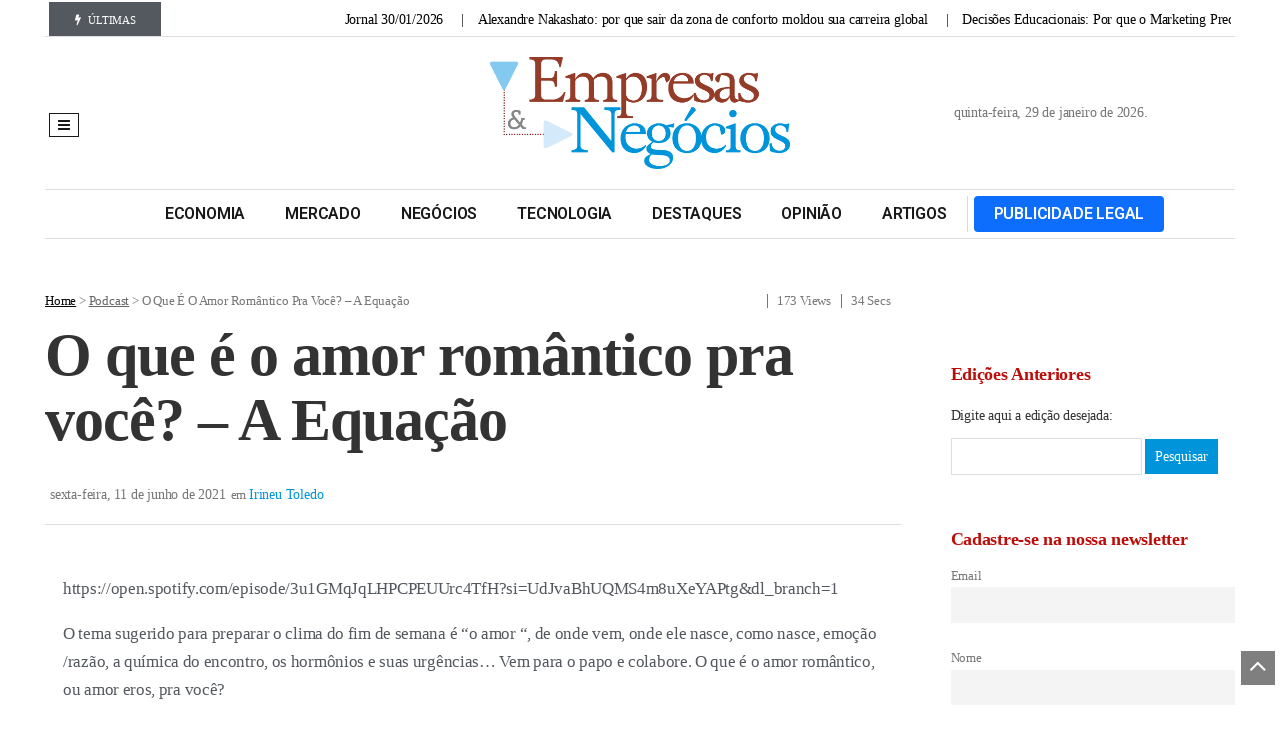

--- FILE ---
content_type: text/html; charset=UTF-8
request_url: https://jornalempresasenegocios.com.br/podcast/o-que-e-o-amor-romantico-pra-voce-a-equacao/
body_size: 28231
content:
<!DOCTYPE html>
<!--[if IE 7]><html class="ie ie7" dir="ltr" lang="pt-BR" prefix="og: https://ogp.me/ns#">
<![endif]-->
<!--[if IE 8]><html class="ie ie8" dir="ltr" lang="pt-BR" prefix="og: https://ogp.me/ns#">
<![endif]-->
<!--[if !(IE 7) | !(IE 8)  ]><!--><html dir="ltr" lang="pt-BR" prefix="og: https://ogp.me/ns#">
<!--<![endif]--><head><script data-no-optimize="1" type="9e37dbcee6c249ceef51ee21-text/javascript">var litespeed_docref=sessionStorage.getItem("litespeed_docref");litespeed_docref&&(Object.defineProperty(document,"referrer",{get:function(){return litespeed_docref}}),sessionStorage.removeItem("litespeed_docref"));</script> <meta charset="UTF-8"><meta name="viewport" content="width=device-width, initial-scale=1, shrink-to-fit=no"><link rel="profile" href="https://gmpg.org/xfn/11"><link rel="pingback" href="https://jornalempresasenegocios.com.br/xmlrpc.php" />
<!--[if lt IE 9]> <script src="<img src="https://jornalempresasenegocios.com.br/wp-content/themes/javapaper">/js/html5.js" ></script> <![endif]--><title>O que é o amor romântico pra você? – A Equação - Jornal Empresas &amp; Negócios</title><style>img:is([sizes="auto" i], [sizes^="auto," i]) { contain-intrinsic-size: 3000px 1500px }</style><meta name="description" content="O tema sugerido para preparar o clima do fim de semana é “o amor “, de onde vem, onde ele nasce, como nasce, emoção /razão, a química do encontro, os hormônios e suas urgências... Vem para o papo e colabore. O que é o amor romântico, ou amor eros, pra você?" /><meta name="robots" content="max-image-preview:large" /><meta name="author" content="Ricardo"/><link rel="canonical" href="https://jornalempresasenegocios.com.br/podcast/o-que-e-o-amor-romantico-pra-voce-a-equacao/" /><meta name="generator" content="All in One SEO (AIOSEO) 4.9.3" /><meta property="og:locale" content="pt_BR" /><meta property="og:site_name" content="Jornal Empresas &amp; Negócios -" /><meta property="og:type" content="article" /><meta property="og:title" content="O que é o amor romântico pra você? – A Equação - Jornal Empresas &amp; Negócios" /><meta property="og:description" content="O tema sugerido para preparar o clima do fim de semana é “o amor “, de onde vem, onde ele nasce, como nasce, emoção /razão, a química do encontro, os hormônios e suas urgências... Vem para o papo e colabore. O que é o amor romântico, ou amor eros, pra você?" /><meta property="og:url" content="https://jornalempresasenegocios.com.br/podcast/o-que-e-o-amor-romantico-pra-voce-a-equacao/" /><meta property="og:image" content="https://assets.jornalempresasenegocios.com.br/uploads/2024/04/logo_jornal_empresas_negocios.png.webp" /><meta property="og:image:secure_url" content="https://assets.jornalempresasenegocios.com.br/uploads/2024/04/logo_jornal_empresas_negocios.png.webp" /><meta property="article:published_time" content="2021-06-11T18:13:04+00:00" /><meta property="article:modified_time" content="2021-06-11T18:13:06+00:00" /><meta property="article:publisher" content="https://www.facebook.com/jornalempresasenegocios" /><meta name="twitter:card" content="summary_large_image" /><meta name="twitter:title" content="O que é o amor romântico pra você? – A Equação - Jornal Empresas &amp; Negócios" /><meta name="twitter:description" content="O tema sugerido para preparar o clima do fim de semana é “o amor “, de onde vem, onde ele nasce, como nasce, emoção /razão, a química do encontro, os hormônios e suas urgências... Vem para o papo e colabore. O que é o amor romântico, ou amor eros, pra você?" /><meta name="twitter:image" content="https://assets.jornalempresasenegocios.com.br/uploads/2024/04/logo_jornal_empresas_negocios.png.webp" /> <script type="application/ld+json" class="aioseo-schema">{"@context":"https:\/\/schema.org","@graph":[{"@type":"BreadcrumbList","@id":"https:\/\/jornalempresasenegocios.com.br\/podcast\/o-que-e-o-amor-romantico-pra-voce-a-equacao\/#breadcrumblist","itemListElement":[{"@type":"ListItem","@id":"https:\/\/jornalempresasenegocios.com.br#listItem","position":1,"name":"In\u00edcio","item":"https:\/\/jornalempresasenegocios.com.br","nextItem":{"@type":"ListItem","@id":"https:\/\/jornalempresasenegocios.com.br\/noticias\/colunistas\/#listItem","name":"Colunistas"}},{"@type":"ListItem","@id":"https:\/\/jornalempresasenegocios.com.br\/noticias\/colunistas\/#listItem","position":2,"name":"Colunistas","item":"https:\/\/jornalempresasenegocios.com.br\/noticias\/colunistas\/","nextItem":{"@type":"ListItem","@id":"https:\/\/jornalempresasenegocios.com.br\/noticias\/colunistas\/irineu-toledo\/#listItem","name":"Irineu Toledo"},"previousItem":{"@type":"ListItem","@id":"https:\/\/jornalempresasenegocios.com.br#listItem","name":"In\u00edcio"}},{"@type":"ListItem","@id":"https:\/\/jornalempresasenegocios.com.br\/noticias\/colunistas\/irineu-toledo\/#listItem","position":3,"name":"Irineu Toledo","item":"https:\/\/jornalempresasenegocios.com.br\/noticias\/colunistas\/irineu-toledo\/","nextItem":{"@type":"ListItem","@id":"https:\/\/jornalempresasenegocios.com.br\/podcast\/o-que-e-o-amor-romantico-pra-voce-a-equacao\/#listItem","name":"O que \u00e9 o amor rom\u00e2ntico pra voc\u00ea? \u2013 A Equa\u00e7\u00e3o"},"previousItem":{"@type":"ListItem","@id":"https:\/\/jornalempresasenegocios.com.br\/noticias\/colunistas\/#listItem","name":"Colunistas"}},{"@type":"ListItem","@id":"https:\/\/jornalempresasenegocios.com.br\/podcast\/o-que-e-o-amor-romantico-pra-voce-a-equacao\/#listItem","position":4,"name":"O que \u00e9 o amor rom\u00e2ntico pra voc\u00ea? \u2013 A Equa\u00e7\u00e3o","previousItem":{"@type":"ListItem","@id":"https:\/\/jornalempresasenegocios.com.br\/noticias\/colunistas\/irineu-toledo\/#listItem","name":"Irineu Toledo"}}]},{"@type":"Organization","@id":"https:\/\/jornalempresasenegocios.com.br\/#organization","name":"Jornal Empresas & Neg\u00f3cios","url":"https:\/\/jornalempresasenegocios.com.br\/","logo":{"@type":"ImageObject","url":"https:\/\/assets.jornalempresasenegocios.com.br\/uploads\/2024\/04\/logo_jornal_empresas_negocios.png.webp","@id":"https:\/\/jornalempresasenegocios.com.br\/podcast\/o-que-e-o-amor-romantico-pra-voce-a-equacao\/#organizationLogo"},"image":{"@id":"https:\/\/jornalempresasenegocios.com.br\/podcast\/o-que-e-o-amor-romantico-pra-voce-a-equacao\/#organizationLogo"},"sameAs":["https:\/\/www.facebook.com\/jornalempresasenegocios","https:\/\/www.instagram.com\/jempresasenegocios","https:\/\/www.linkedin.com\/company\/jornalempresasenegocios"]},{"@type":"Person","@id":"https:\/\/jornalempresasenegocios.com.br\/profile\/ricardo\/#author","url":"https:\/\/jornalempresasenegocios.com.br\/profile\/ricardo\/","name":"Ricardo","image":{"@type":"ImageObject","@id":"https:\/\/jornalempresasenegocios.com.br\/podcast\/o-que-e-o-amor-romantico-pra-voce-a-equacao\/#authorImage","url":"https:\/\/jornalempresasenegocios.com.br\/wp-content\/litespeed\/avatar\/1375d9b649155bf11d3b74a457b06d92.jpg?ver=1769572195","width":96,"height":96,"caption":"Ricardo"}},{"@type":"WebPage","@id":"https:\/\/jornalempresasenegocios.com.br\/podcast\/o-que-e-o-amor-romantico-pra-voce-a-equacao\/#webpage","url":"https:\/\/jornalempresasenegocios.com.br\/podcast\/o-que-e-o-amor-romantico-pra-voce-a-equacao\/","name":"O que \u00e9 o amor rom\u00e2ntico pra voc\u00ea? \u2013 A Equa\u00e7\u00e3o - Jornal Empresas & Neg\u00f3cios","description":"O tema sugerido para preparar o clima do fim de semana \u00e9 \u201co amor \u201c, de onde vem, onde ele nasce, como nasce, emo\u00e7\u00e3o \/raz\u00e3o, a qu\u00edmica do encontro, os horm\u00f4nios e suas urg\u00eancias... Vem para o papo e colabore. O que \u00e9 o amor rom\u00e2ntico, ou amor eros, pra voc\u00ea?","inLanguage":"pt-BR","isPartOf":{"@id":"https:\/\/jornalempresasenegocios.com.br\/#website"},"breadcrumb":{"@id":"https:\/\/jornalempresasenegocios.com.br\/podcast\/o-que-e-o-amor-romantico-pra-voce-a-equacao\/#breadcrumblist"},"author":{"@id":"https:\/\/jornalempresasenegocios.com.br\/profile\/ricardo\/#author"},"creator":{"@id":"https:\/\/jornalempresasenegocios.com.br\/profile\/ricardo\/#author"},"datePublished":"2021-06-11T15:13:04-03:00","dateModified":"2021-06-11T15:13:06-03:00"},{"@type":"WebSite","@id":"https:\/\/jornalempresasenegocios.com.br\/#website","url":"https:\/\/jornalempresasenegocios.com.br\/","name":"Jornal Empresas & Neg\u00f3cios","inLanguage":"pt-BR","publisher":{"@id":"https:\/\/jornalempresasenegocios.com.br\/#organization"}}]}</script>  <script data-cfasync="false" data-pagespeed-no-defer>var gtm4wp_datalayer_name = "dataLayer";
	var dataLayer = dataLayer || [];</script> <script type="9e37dbcee6c249ceef51ee21-application/javascript" id='pys-version-script'>console.log('PixelYourSite Free version 11.1.5.2');</script> <link rel='dns-prefetch' href='//analytics.fiohost.com.br' /><link rel='dns-prefetch' href='//www.google.com' /><link rel='dns-prefetch' href='//fonts.googleapis.com' /><link rel="alternate" type="application/rss+xml" title="Feed para Jornal Empresas &amp; Negócios &raquo;" href="https://jornalempresasenegocios.com.br/feed/" /><link rel="alternate" type="application/rss+xml" title="Feed de comentários para Jornal Empresas &amp; Negócios &raquo;" href="https://jornalempresasenegocios.com.br/comments/feed/" /><link rel="alternate" type="application/rss+xml" title="Feed de comentários para Jornal Empresas &amp; Negócios &raquo; O que é o amor romântico pra você? – A Equação" href="https://jornalempresasenegocios.com.br/podcast/o-que-e-o-amor-romantico-pra-voce-a-equacao/feed/" /><link data-optimized="2" rel="stylesheet" href="https://jornalempresasenegocios.com.br/wp-content/litespeed/css/b97b11c2f143cecca288e07601362c2f.css?ver=c2b5d" /><style id='wp-block-library-theme-inline-css' type='text/css'>.wp-block-audio :where(figcaption){color:#555;font-size:13px;text-align:center}.is-dark-theme .wp-block-audio :where(figcaption){color:#ffffffa6}.wp-block-audio{margin:0 0 1em}.wp-block-code{border:1px solid #ccc;border-radius:4px;font-family:Menlo,Consolas,monaco,monospace;padding:.8em 1em}.wp-block-embed :where(figcaption){color:#555;font-size:13px;text-align:center}.is-dark-theme .wp-block-embed :where(figcaption){color:#ffffffa6}.wp-block-embed{margin:0 0 1em}.blocks-gallery-caption{color:#555;font-size:13px;text-align:center}.is-dark-theme .blocks-gallery-caption{color:#ffffffa6}:root :where(.wp-block-image figcaption){color:#555;font-size:13px;text-align:center}.is-dark-theme :root :where(.wp-block-image figcaption){color:#ffffffa6}.wp-block-image{margin:0 0 1em}.wp-block-pullquote{border-bottom:4px solid;border-top:4px solid;color:currentColor;margin-bottom:1.75em}.wp-block-pullquote cite,.wp-block-pullquote footer,.wp-block-pullquote__citation{color:currentColor;font-size:.8125em;font-style:normal;text-transform:uppercase}.wp-block-quote{border-left:.25em solid;margin:0 0 1.75em;padding-left:1em}.wp-block-quote cite,.wp-block-quote footer{color:currentColor;font-size:.8125em;font-style:normal;position:relative}.wp-block-quote:where(.has-text-align-right){border-left:none;border-right:.25em solid;padding-left:0;padding-right:1em}.wp-block-quote:where(.has-text-align-center){border:none;padding-left:0}.wp-block-quote.is-large,.wp-block-quote.is-style-large,.wp-block-quote:where(.is-style-plain){border:none}.wp-block-search .wp-block-search__label{font-weight:700}.wp-block-search__button{border:1px solid #ccc;padding:.375em .625em}:where(.wp-block-group.has-background){padding:1.25em 2.375em}.wp-block-separator.has-css-opacity{opacity:.4}.wp-block-separator{border:none;border-bottom:2px solid;margin-left:auto;margin-right:auto}.wp-block-separator.has-alpha-channel-opacity{opacity:1}.wp-block-separator:not(.is-style-wide):not(.is-style-dots){width:100px}.wp-block-separator.has-background:not(.is-style-dots){border-bottom:none;height:1px}.wp-block-separator.has-background:not(.is-style-wide):not(.is-style-dots){height:2px}.wp-block-table{margin:0 0 1em}.wp-block-table td,.wp-block-table th{word-break:normal}.wp-block-table :where(figcaption){color:#555;font-size:13px;text-align:center}.is-dark-theme .wp-block-table :where(figcaption){color:#ffffffa6}.wp-block-video :where(figcaption){color:#555;font-size:13px;text-align:center}.is-dark-theme .wp-block-video :where(figcaption){color:#ffffffa6}.wp-block-video{margin:0 0 1em}:root :where(.wp-block-template-part.has-background){margin-bottom:0;margin-top:0;padding:1.25em 2.375em}</style><style id='classic-theme-styles-inline-css' type='text/css'>/*! This file is auto-generated */
.wp-block-button__link{color:#fff;background-color:#32373c;border-radius:9999px;box-shadow:none;text-decoration:none;padding:calc(.667em + 2px) calc(1.333em + 2px);font-size:1.125em}.wp-block-file__button{background:#32373c;color:#fff;text-decoration:none}</style><style id='global-styles-inline-css' type='text/css'>:root{--wp--preset--aspect-ratio--square: 1;--wp--preset--aspect-ratio--4-3: 4/3;--wp--preset--aspect-ratio--3-4: 3/4;--wp--preset--aspect-ratio--3-2: 3/2;--wp--preset--aspect-ratio--2-3: 2/3;--wp--preset--aspect-ratio--16-9: 16/9;--wp--preset--aspect-ratio--9-16: 9/16;--wp--preset--color--black: #000000;--wp--preset--color--cyan-bluish-gray: #abb8c3;--wp--preset--color--white: #ffffff;--wp--preset--color--pale-pink: #f78da7;--wp--preset--color--vivid-red: #cf2e2e;--wp--preset--color--luminous-vivid-orange: #ff6900;--wp--preset--color--luminous-vivid-amber: #fcb900;--wp--preset--color--light-green-cyan: #7bdcb5;--wp--preset--color--vivid-green-cyan: #00d084;--wp--preset--color--pale-cyan-blue: #8ed1fc;--wp--preset--color--vivid-cyan-blue: #0693e3;--wp--preset--color--vivid-purple: #9b51e0;--wp--preset--gradient--vivid-cyan-blue-to-vivid-purple: linear-gradient(135deg,rgba(6,147,227,1) 0%,rgb(155,81,224) 100%);--wp--preset--gradient--light-green-cyan-to-vivid-green-cyan: linear-gradient(135deg,rgb(122,220,180) 0%,rgb(0,208,130) 100%);--wp--preset--gradient--luminous-vivid-amber-to-luminous-vivid-orange: linear-gradient(135deg,rgba(252,185,0,1) 0%,rgba(255,105,0,1) 100%);--wp--preset--gradient--luminous-vivid-orange-to-vivid-red: linear-gradient(135deg,rgba(255,105,0,1) 0%,rgb(207,46,46) 100%);--wp--preset--gradient--very-light-gray-to-cyan-bluish-gray: linear-gradient(135deg,rgb(238,238,238) 0%,rgb(169,184,195) 100%);--wp--preset--gradient--cool-to-warm-spectrum: linear-gradient(135deg,rgb(74,234,220) 0%,rgb(151,120,209) 20%,rgb(207,42,186) 40%,rgb(238,44,130) 60%,rgb(251,105,98) 80%,rgb(254,248,76) 100%);--wp--preset--gradient--blush-light-purple: linear-gradient(135deg,rgb(255,206,236) 0%,rgb(152,150,240) 100%);--wp--preset--gradient--blush-bordeaux: linear-gradient(135deg,rgb(254,205,165) 0%,rgb(254,45,45) 50%,rgb(107,0,62) 100%);--wp--preset--gradient--luminous-dusk: linear-gradient(135deg,rgb(255,203,112) 0%,rgb(199,81,192) 50%,rgb(65,88,208) 100%);--wp--preset--gradient--pale-ocean: linear-gradient(135deg,rgb(255,245,203) 0%,rgb(182,227,212) 50%,rgb(51,167,181) 100%);--wp--preset--gradient--electric-grass: linear-gradient(135deg,rgb(202,248,128) 0%,rgb(113,206,126) 100%);--wp--preset--gradient--midnight: linear-gradient(135deg,rgb(2,3,129) 0%,rgb(40,116,252) 100%);--wp--preset--font-size--small: 13px;--wp--preset--font-size--medium: 20px;--wp--preset--font-size--large: 36px;--wp--preset--font-size--x-large: 42px;--wp--preset--spacing--20: 0.44rem;--wp--preset--spacing--30: 0.67rem;--wp--preset--spacing--40: 1rem;--wp--preset--spacing--50: 1.5rem;--wp--preset--spacing--60: 2.25rem;--wp--preset--spacing--70: 3.38rem;--wp--preset--spacing--80: 5.06rem;--wp--preset--shadow--natural: 6px 6px 9px rgba(0, 0, 0, 0.2);--wp--preset--shadow--deep: 12px 12px 50px rgba(0, 0, 0, 0.4);--wp--preset--shadow--sharp: 6px 6px 0px rgba(0, 0, 0, 0.2);--wp--preset--shadow--outlined: 6px 6px 0px -3px rgba(255, 255, 255, 1), 6px 6px rgba(0, 0, 0, 1);--wp--preset--shadow--crisp: 6px 6px 0px rgba(0, 0, 0, 1);}:where(.is-layout-flex){gap: 0.5em;}:where(.is-layout-grid){gap: 0.5em;}body .is-layout-flex{display: flex;}.is-layout-flex{flex-wrap: wrap;align-items: center;}.is-layout-flex > :is(*, div){margin: 0;}body .is-layout-grid{display: grid;}.is-layout-grid > :is(*, div){margin: 0;}:where(.wp-block-columns.is-layout-flex){gap: 2em;}:where(.wp-block-columns.is-layout-grid){gap: 2em;}:where(.wp-block-post-template.is-layout-flex){gap: 1.25em;}:where(.wp-block-post-template.is-layout-grid){gap: 1.25em;}.has-black-color{color: var(--wp--preset--color--black) !important;}.has-cyan-bluish-gray-color{color: var(--wp--preset--color--cyan-bluish-gray) !important;}.has-white-color{color: var(--wp--preset--color--white) !important;}.has-pale-pink-color{color: var(--wp--preset--color--pale-pink) !important;}.has-vivid-red-color{color: var(--wp--preset--color--vivid-red) !important;}.has-luminous-vivid-orange-color{color: var(--wp--preset--color--luminous-vivid-orange) !important;}.has-luminous-vivid-amber-color{color: var(--wp--preset--color--luminous-vivid-amber) !important;}.has-light-green-cyan-color{color: var(--wp--preset--color--light-green-cyan) !important;}.has-vivid-green-cyan-color{color: var(--wp--preset--color--vivid-green-cyan) !important;}.has-pale-cyan-blue-color{color: var(--wp--preset--color--pale-cyan-blue) !important;}.has-vivid-cyan-blue-color{color: var(--wp--preset--color--vivid-cyan-blue) !important;}.has-vivid-purple-color{color: var(--wp--preset--color--vivid-purple) !important;}.has-black-background-color{background-color: var(--wp--preset--color--black) !important;}.has-cyan-bluish-gray-background-color{background-color: var(--wp--preset--color--cyan-bluish-gray) !important;}.has-white-background-color{background-color: var(--wp--preset--color--white) !important;}.has-pale-pink-background-color{background-color: var(--wp--preset--color--pale-pink) !important;}.has-vivid-red-background-color{background-color: var(--wp--preset--color--vivid-red) !important;}.has-luminous-vivid-orange-background-color{background-color: var(--wp--preset--color--luminous-vivid-orange) !important;}.has-luminous-vivid-amber-background-color{background-color: var(--wp--preset--color--luminous-vivid-amber) !important;}.has-light-green-cyan-background-color{background-color: var(--wp--preset--color--light-green-cyan) !important;}.has-vivid-green-cyan-background-color{background-color: var(--wp--preset--color--vivid-green-cyan) !important;}.has-pale-cyan-blue-background-color{background-color: var(--wp--preset--color--pale-cyan-blue) !important;}.has-vivid-cyan-blue-background-color{background-color: var(--wp--preset--color--vivid-cyan-blue) !important;}.has-vivid-purple-background-color{background-color: var(--wp--preset--color--vivid-purple) !important;}.has-black-border-color{border-color: var(--wp--preset--color--black) !important;}.has-cyan-bluish-gray-border-color{border-color: var(--wp--preset--color--cyan-bluish-gray) !important;}.has-white-border-color{border-color: var(--wp--preset--color--white) !important;}.has-pale-pink-border-color{border-color: var(--wp--preset--color--pale-pink) !important;}.has-vivid-red-border-color{border-color: var(--wp--preset--color--vivid-red) !important;}.has-luminous-vivid-orange-border-color{border-color: var(--wp--preset--color--luminous-vivid-orange) !important;}.has-luminous-vivid-amber-border-color{border-color: var(--wp--preset--color--luminous-vivid-amber) !important;}.has-light-green-cyan-border-color{border-color: var(--wp--preset--color--light-green-cyan) !important;}.has-vivid-green-cyan-border-color{border-color: var(--wp--preset--color--vivid-green-cyan) !important;}.has-pale-cyan-blue-border-color{border-color: var(--wp--preset--color--pale-cyan-blue) !important;}.has-vivid-cyan-blue-border-color{border-color: var(--wp--preset--color--vivid-cyan-blue) !important;}.has-vivid-purple-border-color{border-color: var(--wp--preset--color--vivid-purple) !important;}.has-vivid-cyan-blue-to-vivid-purple-gradient-background{background: var(--wp--preset--gradient--vivid-cyan-blue-to-vivid-purple) !important;}.has-light-green-cyan-to-vivid-green-cyan-gradient-background{background: var(--wp--preset--gradient--light-green-cyan-to-vivid-green-cyan) !important;}.has-luminous-vivid-amber-to-luminous-vivid-orange-gradient-background{background: var(--wp--preset--gradient--luminous-vivid-amber-to-luminous-vivid-orange) !important;}.has-luminous-vivid-orange-to-vivid-red-gradient-background{background: var(--wp--preset--gradient--luminous-vivid-orange-to-vivid-red) !important;}.has-very-light-gray-to-cyan-bluish-gray-gradient-background{background: var(--wp--preset--gradient--very-light-gray-to-cyan-bluish-gray) !important;}.has-cool-to-warm-spectrum-gradient-background{background: var(--wp--preset--gradient--cool-to-warm-spectrum) !important;}.has-blush-light-purple-gradient-background{background: var(--wp--preset--gradient--blush-light-purple) !important;}.has-blush-bordeaux-gradient-background{background: var(--wp--preset--gradient--blush-bordeaux) !important;}.has-luminous-dusk-gradient-background{background: var(--wp--preset--gradient--luminous-dusk) !important;}.has-pale-ocean-gradient-background{background: var(--wp--preset--gradient--pale-ocean) !important;}.has-electric-grass-gradient-background{background: var(--wp--preset--gradient--electric-grass) !important;}.has-midnight-gradient-background{background: var(--wp--preset--gradient--midnight) !important;}.has-small-font-size{font-size: var(--wp--preset--font-size--small) !important;}.has-medium-font-size{font-size: var(--wp--preset--font-size--medium) !important;}.has-large-font-size{font-size: var(--wp--preset--font-size--large) !important;}.has-x-large-font-size{font-size: var(--wp--preset--font-size--x-large) !important;}
:where(.wp-block-post-template.is-layout-flex){gap: 1.25em;}:where(.wp-block-post-template.is-layout-grid){gap: 1.25em;}
:where(.wp-block-columns.is-layout-flex){gap: 2em;}:where(.wp-block-columns.is-layout-grid){gap: 2em;}
:root :where(.wp-block-pullquote){font-size: 1.5em;line-height: 1.6;}</style><style id='heateor_sss_frontend_css-inline-css' type='text/css'>.heateor_sss_button_instagram span.heateor_sss_svg,a.heateor_sss_instagram span.heateor_sss_svg{background:radial-gradient(circle at 30% 107%,#fdf497 0,#fdf497 5%,#fd5949 45%,#d6249f 60%,#285aeb 90%)}.heateor_sss_horizontal_sharing .heateor_sss_svg,.heateor_sss_standard_follow_icons_container .heateor_sss_svg{color:#fff;border-width:0px;border-style:solid;border-color:transparent}.heateor_sss_horizontal_sharing .heateorSssTCBackground{color:#666}.heateor_sss_horizontal_sharing span.heateor_sss_svg:hover,.heateor_sss_standard_follow_icons_container span.heateor_sss_svg:hover{border-color:transparent;}.heateor_sss_vertical_sharing span.heateor_sss_svg,.heateor_sss_floating_follow_icons_container span.heateor_sss_svg{color:#fff;border-width:0px;border-style:solid;border-color:transparent;}.heateor_sss_vertical_sharing .heateorSssTCBackground{color:#666;}.heateor_sss_vertical_sharing span.heateor_sss_svg:hover,.heateor_sss_floating_follow_icons_container span.heateor_sss_svg:hover{border-color:transparent;}@media screen and (max-width:783px) {.heateor_sss_vertical_sharing{display:none!important}}div.heateor_sss_mobile_footer{display:none;}@media screen and (max-width:783px){div.heateor_sss_bottom_sharing .heateorSssTCBackground{background-color:white}div.heateor_sss_bottom_sharing{width:100%!important;left:0!important;}div.heateor_sss_bottom_sharing a{width:20% !important;}div.heateor_sss_bottom_sharing .heateor_sss_svg{width: 100% !important;}div.heateor_sss_bottom_sharing div.heateorSssTotalShareCount{font-size:1em!important;line-height:28px!important}div.heateor_sss_bottom_sharing div.heateorSssTotalShareText{font-size:.7em!important;line-height:0px!important}div.heateor_sss_mobile_footer{display:block;height:40px;}.heateor_sss_bottom_sharing{padding:0!important;display:block!important;width:auto!important;bottom:-2px!important;top: auto!important;}.heateor_sss_bottom_sharing .heateor_sss_square_count{line-height:inherit;}.heateor_sss_bottom_sharing .heateorSssSharingArrow{display:none;}.heateor_sss_bottom_sharing .heateorSssTCBackground{margin-right:1.1em!important}}</style><link rel="preload" as="style" href="https://fonts.googleapis.com/css?family=Playfair%20Display%7CNoto%20Sans:400%7CNoto%20Serif:600,400&#038;subset=latin-ext&#038;display=swap&#038;ver=1761540395" /><noscript><link rel="stylesheet" href="https://fonts.googleapis.com/css?family=Playfair%20Display%7CNoto%20Sans:400%7CNoto%20Serif:600,400&#038;subset=latin-ext&#038;display=swap&#038;ver=1761540395" /></noscript> <script  type="litespeed/javascript" data-src="https://jornalempresasenegocios.com.br/wp-includes/js/jquery/jquery.min.js" id="jquery-core-js"></script> <script  defer data-domain='jornalempresasenegocios.com.br' data-api='https://analytics.fiohost.com.br/api/event' data-cfasync='false' src="https://analytics.fiohost.com.br/js/plausible.outbound-links.js?ver=2.5.0" id="plausible-analytics-js"></script> <script id="plausible-analytics-js-after" type="9e37dbcee6c249ceef51ee21-text/javascript">/*  */
window.plausible = window.plausible || function() { (window.plausible.q = window.plausible.q || []).push(arguments) }
/*  */</script> <script  id="search-filter-plugin-build-js-extra" type="litespeed/javascript">var SF_LDATA={"ajax_url":"https:\/\/jornalempresasenegocios.com.br\/wp-admin\/admin-ajax.php","home_url":"https:\/\/jornalempresasenegocios.com.br\/","extensions":[]}</script> <script  type="litespeed/javascript" data-src="https://jornalempresasenegocios.com.br/wp-content/plugins/search-filter-pro/public/assets/js/chosen.jquery.min.js" id="search-filter-plugin-chosen-js"></script> <script  id="pys-js-extra" type="litespeed/javascript">var pysOptions={"staticEvents":{"facebook":{"init_event":[{"delay":0,"type":"static","ajaxFire":!1,"name":"PageView","pixelIds":["3444563682262097"],"eventID":"d37015f2-dd20-464c-b2bb-64d3a0b1a2c7","params":{"page_title":"O que \u00e9 o amor rom\u00e2ntico pra voc\u00ea? \u2013 A Equa\u00e7\u00e3o","post_type":"podcast","post_id":154361,"plugin":"PixelYourSite","user_role":"guest","event_url":"jornalempresasenegocios.com.br\/podcast\/o-que-e-o-amor-romantico-pra-voce-a-equacao\/"},"e_id":"init_event","ids":[],"hasTimeWindow":!1,"timeWindow":0,"woo_order":"","edd_order":""}]}},"dynamicEvents":[],"triggerEvents":[],"triggerEventTypes":[],"facebook":{"pixelIds":["3444563682262097"],"advancedMatching":[],"advancedMatchingEnabled":!1,"removeMetadata":!1,"wooVariableAsSimple":!1,"serverApiEnabled":!1,"wooCRSendFromServer":!1,"send_external_id":null,"enabled_medical":!1,"do_not_track_medical_param":["event_url","post_title","page_title","landing_page","content_name","categories","category_name","tags"],"meta_ldu":!1},"debug":"","siteUrl":"https:\/\/jornalempresasenegocios.com.br","ajaxUrl":"https:\/\/jornalempresasenegocios.com.br\/wp-admin\/admin-ajax.php","ajax_event":"393f86d9c1","enable_remove_download_url_param":"1","cookie_duration":"7","last_visit_duration":"60","enable_success_send_form":"","ajaxForServerEvent":"1","ajaxForServerStaticEvent":"1","useSendBeacon":"1","send_external_id":"1","external_id_expire":"180","track_cookie_for_subdomains":"1","google_consent_mode":"1","gdpr":{"ajax_enabled":!1,"all_disabled_by_api":!1,"facebook_disabled_by_api":!1,"analytics_disabled_by_api":!1,"google_ads_disabled_by_api":!1,"pinterest_disabled_by_api":!1,"bing_disabled_by_api":!1,"reddit_disabled_by_api":!1,"externalID_disabled_by_api":!1,"facebook_prior_consent_enabled":!0,"analytics_prior_consent_enabled":!0,"google_ads_prior_consent_enabled":null,"pinterest_prior_consent_enabled":!0,"bing_prior_consent_enabled":!0,"cookiebot_integration_enabled":!1,"cookiebot_facebook_consent_category":"marketing","cookiebot_analytics_consent_category":"statistics","cookiebot_tiktok_consent_category":"marketing","cookiebot_google_ads_consent_category":"marketing","cookiebot_pinterest_consent_category":"marketing","cookiebot_bing_consent_category":"marketing","consent_magic_integration_enabled":!1,"real_cookie_banner_integration_enabled":!1,"cookie_notice_integration_enabled":!1,"cookie_law_info_integration_enabled":!1,"analytics_storage":{"enabled":!0,"value":"granted","filter":!1},"ad_storage":{"enabled":!0,"value":"granted","filter":!1},"ad_user_data":{"enabled":!0,"value":"granted","filter":!1},"ad_personalization":{"enabled":!0,"value":"granted","filter":!1}},"cookie":{"disabled_all_cookie":!1,"disabled_start_session_cookie":!1,"disabled_advanced_form_data_cookie":!1,"disabled_landing_page_cookie":!1,"disabled_first_visit_cookie":!1,"disabled_trafficsource_cookie":!1,"disabled_utmTerms_cookie":!1,"disabled_utmId_cookie":!1},"tracking_analytics":{"TrafficSource":"direct","TrafficLanding":"undefined","TrafficUtms":[],"TrafficUtmsId":[]},"GATags":{"ga_datalayer_type":"default","ga_datalayer_name":"dataLayerPYS"},"woo":{"enabled":!1},"edd":{"enabled":!1},"cache_bypass":"1769731286"}</script> <link rel="https://api.w.org/" href="https://jornalempresasenegocios.com.br/wp-json/" /><link rel="alternate" title="JSON" type="application/json" href="https://jornalempresasenegocios.com.br/wp-json/wp/v2/podcast/154361" /><link rel='shortlink' href='https://jornalempresasenegocios.com.br/?p=154361' /><link rel="alternate" title="oEmbed (JSON)" type="application/json+oembed" href="https://jornalempresasenegocios.com.br/wp-json/oembed/1.0/embed?url=https%3A%2F%2Fjornalempresasenegocios.com.br%2Fpodcast%2Fo-que-e-o-amor-romantico-pra-voce-a-equacao%2F" /><link rel="alternate" title="oEmbed (XML)" type="text/xml+oembed" href="https://jornalempresasenegocios.com.br/wp-json/oembed/1.0/embed?url=https%3A%2F%2Fjornalempresasenegocios.com.br%2Fpodcast%2Fo-que-e-o-amor-romantico-pra-voce-a-equacao%2F&#038;format=xml" /><meta name="generator" content="Redux 4.4.9" /><meta property="fb:app_id" content="" /><meta property="fb:app_id" content="" /> <script data-cfasync="false" data-pagespeed-no-defer >var dataLayer_content = {"pagePostType":"podcast","pagePostType2":"single-podcast","pageCategory":["irineu-toledo"],"pagePostAuthor":"Ricardo"};
	dataLayer.push( dataLayer_content );</script> <script data-cfasync="false" data-pagespeed-no-defer >(function(w,d,s,l,i){w[l]=w[l]||[];w[l].push({'gtm.start':
new Date().getTime(),event:'gtm.js'});var f=d.getElementsByTagName(s)[0],
j=d.createElement(s),dl=l!='dataLayer'?'&l='+l:'';j.async=true;j.src=
'//www.googletagmanager.com/gtm.js?id='+i+dl;f.parentNode.insertBefore(j,f);
})(window,document,'script','dataLayer','GTM-M9DL4F6');</script> <script src="https://tracking.fiohost.com.br/api/script.js" data-site-id="b46b7248d7b9" defer type="9e37dbcee6c249ceef51ee21-text/javascript"></script> <link rel="preload" href="https://jornalempresasenegocios.com.br/wp-content/plugins/wordpress-popup/assets/hustle-ui/fonts/hustle-icons-font.woff2" as="font" type="font/woff2" crossorigin><meta name="generator" content="Elementor 3.23.0; features: e_optimized_css_loading, additional_custom_breakpoints, e_lazyload; settings: css_print_method-external, google_font-enabled, font_display-auto"><style>.e-con.e-parent:nth-of-type(n+4):not(.e-lazyloaded):not(.e-no-lazyload),
				.e-con.e-parent:nth-of-type(n+4):not(.e-lazyloaded):not(.e-no-lazyload) * {
					background-image: none !important;
				}
				@media screen and (max-height: 1024px) {
					.e-con.e-parent:nth-of-type(n+3):not(.e-lazyloaded):not(.e-no-lazyload),
					.e-con.e-parent:nth-of-type(n+3):not(.e-lazyloaded):not(.e-no-lazyload) * {
						background-image: none !important;
					}
				}
				@media screen and (max-height: 640px) {
					.e-con.e-parent:nth-of-type(n+2):not(.e-lazyloaded):not(.e-no-lazyload),
					.e-con.e-parent:nth-of-type(n+2):not(.e-lazyloaded):not(.e-no-lazyload) * {
						background-image: none !important;
					}
				}</style><link rel="icon" href="https://assets.jornalempresasenegocios.com.br/uploads/2025/10/cropped-logo_jornal_empresas_negocios-32x32.png" sizes="32x32" /><link rel="icon" href="https://assets.jornalempresasenegocios.com.br/uploads/2025/10/cropped-logo_jornal_empresas_negocios-192x192.png" sizes="192x192" /><link rel="apple-touch-icon" href="https://assets.jornalempresasenegocios.com.br/uploads/2025/10/cropped-logo_jornal_empresas_negocios-180x180.png" /><meta name="msapplication-TileImage" content="https://assets.jornalempresasenegocios.com.br/uploads/2025/10/cropped-logo_jornal_empresas_negocios-270x270.png" /><style type="text/css" id="wp-custom-css">a:hover {
	text-decoration: none !important;
/* 	border-bottom: 1px solid #181818ff; */
}
.javapaperlogo img {
	max-width:300px
}
.site-header .switch {
	display:none;
}
.cat-about, .cat-count{display:none}
.javapaper-nav {
    padding: 6px 0;
}
.wp-block-file * + .wp-block-file__button {
    padding: 2px 15px;
    margin-left: .75em;
}
.javapaper-nav ul.nav-menu, .javapaper-nav div.nav-menu > ul {
  text-align: center;
}
.javapaper-nav li a {
    font-size: 16px;
    font-weight: 600;
    color: #181818;
    padding: 6px 20px;
    text-transform: uppercase;
}
.javapaper-nav li  a:hover {
	color:#0095DB ;
		border-bottom: 1px solid #0095DB;
	  padding-bottom: 5px;
}
.javapaper-nav .menu-item-object-publicidade_legal {
  border-left: 1px solid #2e2e2e2e;
  /* margin: -10px auto; */
  padding-left: 6px;
}

/* .javapaper-nav .menu-item-object-publicidade_legal a {
  color: #BE0D09;
} */
.javapaper-nav .menu-item-object-publicidade_legal a {
  color: #FFF;
  background: #0d6efd;
  /* opacity: .2; */
	border-radius:4px
}
.javapaper-nav .menu-item-object-publicidade_legal a:hover {
	color: #2e2e2e;
}
#mega_main_sidebar_menu ul li{
	display: block;
	line-height:20px;
	list-style:none !important;
	border-bottom: 1px solid #efefef;
	padding: 10px;
}
#mega_main_sidebar_menu ul li:hover {
	background-color:#efefef;
	transition: 2s easy-in;
}
#mega_main_sidebar_menu ul li a{
	padding:20px
}

#mega_main_sidebar_menu ul li a:hover {
	text-decoration:none !important;
		transition: 2s easy;
}
.widget-area .widget li::before, .widget ul li::before, .footer-topinside .widget li::before, .sidebar .widget li::before {
    content: "";
}
.widget-area .widget li:hover::before, .widget ul li:hover::before, .footer-topinside .widget li:hover::before, .sidebar .widget li:hover::before {
    content: "\f105";
    font-family: FontAwesome;
    display: inline-block;
    left: 0;
    font-size: 90%;
    position: absolute;
}
.site-content article {
    word-wrap: break-word;
    -webkit-hyphens: none;
    -moz-hyphens: auto;
    hyphens: none;
}
/** module 1 **/
.module1-post .cat-color span a,.module-cat a, .module7-cat a, a[rel~="category"] {
	color: #0095DB;
font-size: 14px
}
@media screen and (max-width: 768px) {
    .javapaperlogo {
        text-align: center;
    }
	.javapaperlogo img {
		max-width:180px
	}
	.javapaper-nav {display:none}
}</style><style id="redux_demo-dynamic-css" title="dynamic-css" class="redux-options-output">.widget-area .widget a:hover, a:hover{color:#0095db;}.javapaperlogo h1, h1.javapaperlogo{font-family:"Playfair Display";line-height:56px;font-weight:normal;font-style:normal;font-size:48px;}.javapaperlogo h1 a{color:#000000;}.footer-wrapinside, .footer7-subtitle2{background-color:#070707;}.footer-wrapinside, .footer7-subwrapper{border-top:1px solid #151515;border-bottom:1px solid #151515;}.footer-topinside .widget-title,.footer-topinside aside.widget, .footer h3.widgettitle,.footer-payment2,.footer7-subtitle2,.footer7-subtitle2 h2,
.dark .footer-topinside .widget-title, .dark .footer-topinside aside.widget,.dark .footer h3.widgettitle, .dark .footer-payment2, .dark .footer7-subtitle2, .dark .footer7-subtitle2 h2				
				{color:#cccccc;}.footer-topinside aside.widget a, .footer-widgetinside a:link, .footer-widgetinside a:visited	{color:#ffffff;}.footer-topinside aside.widget a:hover,.footer-widgetinside a:hover{color:#cccccc;}.footer-bottom-wrapper{background-color:#000000;}.footer-bottom-wrapper, .site-wordpress{color:#ffffff;}.footer-bottom-wrapper .javapaper-nav li a{color:#ffffff;}.footer-bottom-wrapper a:hover{color:#cccccc;}body{font-family:"Noto Sans";line-height:20px;letter-spacing:-0.2px;font-weight:400;font-style:normal;font-size:14px;}.entry-header .entry-title, .entry-content h1, h1{font-family:"Noto Serif";line-height:65px;letter-spacing:-1px;font-weight:600;font-style:normal;font-size:60px;}.entry-content h2, h2{font-family:"Noto Serif";line-height:30px;font-weight:400;font-style:normal;font-size:24px;}.entry-content h3, h3{font-family:"Noto Serif";line-height:26px;font-weight:400;font-style:normal;font-size:22px;}.entry-content h4, h4{font-family:"Noto Serif";line-height:24px;font-weight:400;font-style:normal;font-size:20px;}.entry-content h5, h5, h5 a{font-family:"Noto Serif";line-height:24px;font-weight:400;font-style:normal;font-size:16px;}.entry-content h6, h6{font-family:"Noto Serif";line-height:22px;font-weight:400;font-style:normal;font-size:16px;}.widget-title{font-family:"Noto Serif";line-height:20px;font-weight:400;font-style:normal;font-size:16px;}</style></head><body><div class="wrapper-header"><header id="masthead" class="site-header" role="banner"><div class="header-top show"><div class="header-topinside"><div class="row align-items-center"><div class="col-md-12"><div class="simple-marquee-container"><div class="marquee-wrapper"><div class="marquee-sibling">
ÚLTIMAS</div></div><div class="marquee"><ul class="marquee-content-items"><li> <a class="entry-title" href="https://jornalempresasenegocios.com.br/edicao/jornal-30-01-2026/"> Jornal 30/01/2026 </a></li><li> <a class="entry-title" href="https://jornalempresasenegocios.com.br/colunistas/fabiana-monteiro/alexandre-nakashato-por-que-sair-da-zona-de-conforto-moldou-sua-carreira-global/"> Alexandre Nakashato: por que sair da zona de conforto moldou sua carreira global </a></li><li> <a class="entry-title" href="https://jornalempresasenegocios.com.br/economia-da-criatividade/decisoes-educacionais-por-que-o-marketing-precisa-respeitar-a-complexidade-da-escolha/"> Decisões Educacionais: Por que o Marketing Precisa Respeitar a Complexidade da Escolha </a></li><li> <a class="entry-title" href="https://jornalempresasenegocios.com.br/negocios/plano-de-saude-pode-descredenciar-clinicas-hospitais-e-laboratorios/"> Plano de saúde pode descredenciar clínicas, hospitais e laboratórios? </a></li><li> <a class="entry-title" href="https://jornalempresasenegocios.com.br/artigos/a-forca-da-propriedade-intelectual-na-economia-do-samba/"> A força da propriedade intelectual na economia do samba </a></li></ul></div></div></div></div></div></div><div class="header-middle"><div class="header-middleinside"><div class="header6-top"><div class="row align-items-center"><div class="col-md-3">
<a class="btn btn-customized open-menu" href="#" role="button"> </a><div class="switch">
<input class="switch__input" type="checkbox" id="themeSwitch"/>
<label aria-hidden="true" class="switch__label" for="themeSwitch"> </label><div aria-hidden="true" class="switch__marker"></div></div></div><div class="col-md-6 mainheader"><div class="javapaperlogo">
<a href="https://jornalempresasenegocios.com.br/"> <img data-lazyloaded="1" src="[data-uri]" width="2300" height="862" alt="Jornal Empresas &amp; Negócios" data-src="https://jornalempresasenegocios.com.br/wp-content/uploads/uploads/2023/08/LOGO_EN.png.webp"></a></div></div><div class="col-md-3">
quinta-feira, 29 de janeiro de 2026.</div></div></div></div></div><div class="header-bottom"><div class="mainnav-navwrapperboxed"><div class="nav-mainwrapper"><div class="mainnav-inside"><div class="nav-main"><nav id="site-navigation" class="javapaper-nav" role="navigation"> <a class="assistive-text" href="#main" title="Skip to content">
Skip to content                </a><ul id="menu-top" class="nav-menu"><li id="menu-item-115460" class="menu-item menu-item-type-taxonomy menu-item-object-category menu-item-115460"><a href="https://jornalempresasenegocios.com.br/noticias/economia/">Economia</a></li><li id="menu-item-213370" class="menu-item menu-item-type-taxonomy menu-item-object-category menu-item-213370"><a href="https://jornalempresasenegocios.com.br/noticias/mercado/">Mercado</a></li><li id="menu-item-213371" class="menu-item menu-item-type-taxonomy menu-item-object-category menu-item-213371"><a href="https://jornalempresasenegocios.com.br/noticias/negocios/">Negócios</a></li><li id="menu-item-115463" class="menu-item menu-item-type-taxonomy menu-item-object-category menu-item-115463"><a href="https://jornalempresasenegocios.com.br/noticias/tecnologia/">Tecnologia</a></li><li id="menu-item-115456" class="menu-item menu-item-type-taxonomy menu-item-object-category menu-item-115456"><a href="https://jornalempresasenegocios.com.br/noticias/destaques/">Destaques</a></li><li id="menu-item-115467" class="menu-item menu-item-type-taxonomy menu-item-object-category menu-item-115467"><a href="https://jornalempresasenegocios.com.br/noticias/opiniao/">Opinião</a></li><li id="menu-item-115458" class="menu-item menu-item-type-taxonomy menu-item-object-category menu-item-115458"><a href="https://jornalempresasenegocios.com.br/noticias/artigos/">Artigos</a></li><li id="menu-item-213374" class="menu-item menu-item-type-post_type_archive menu-item-object-publicidade_legal menu-item-213374"><a href="https://jornalempresasenegocios.com.br/publicidade_legal/">Publicidade Legal</a></li></ul></nav></div></div></div></div></div></header><div class="Sidebar1"><div class="dismiss"></div><div class="logo"><div class="javapaperlogo">
<a href="https://jornalempresasenegocios.com.br/"> <img data-lazyloaded="1" src="[data-uri]" width="2300" height="862" alt="Jornal Empresas &amp; Negócios" data-src="			  https://jornalempresasenegocios.com.br/wp-content/uploads/uploads/2023/08/LOGO_EN.png			  "> </a></div></div><div class="sidebar1-insidewrapper"><div class="widget-area" role="complementary"><aside id="block-36" class="widget widget_block widget_search"><form role="search" method="get" action="https://jornalempresasenegocios.com.br/" class="wp-block-search__button-outside wp-block-search__text-button wp-block-search"    ><label class="wp-block-search__label" for="wp-block-search__input-1" >Pesquisar</label><div class="wp-block-search__inside-wrapper " ><input class="wp-block-search__input" id="wp-block-search__input-1" placeholder="" value="" type="search" name="s" required /><input type="hidden" name="search_source" value="https://jornalempresasenegocios.com.br/podcast/o-que-e-o-amor-romantico-pra-voce-a-equacao/"/><button aria-label="Buscar" class="wp-block-search__button wp-element-button" type="submit" >Buscar</button></div></form></aside><aside id="mega_main_sidebar_menu-3" class="widget widget_mega_main_sidebar_menu"><div id="mega_main_sidebar_menu" class="mega_main_menu mega_main_sidebar_menu primary_style-flat icons-left first-lvl-align-left first-lvl-separator-none direction-horizontal fullwidth-disable pushing_content-disable mobile_minimized-disable dropdowns_trigger-hover dropdowns_animation-none no-search no-woo_cart no-buddypress responsive-disable coercive_styles-disable indefinite_location_mode-disable language_direction-ltr version-2-2-1 logo-desktop logo-sticky logo-mobile mega_main"><div class="menu_holder"><div class="mmm_fullwidth_container"></div><div class="menu_inner" role="navigation">
<span class="nav_logo">
<span class="mobile_toggle" data-target="#main_ul-mega_main_sidebar_menu" aria-expanded="false" aria-controls="main_ul-mega_main_sidebar_menu">
<span class="mobile_button">
Menu &nbsp;
<span class="symbol_menu">&equiv;</span>
<span class="symbol_cross">&#x2573;</span>
</span>
</span>
</span><ul id="main_ul-mega_main_sidebar_menu" class="mega_main_menu_ul" role="menubar" aria-label="Main Menu"><li id="menu-item-213535" class="menu-item menu-item-type-post_type menu-item-object-page menu-item-213535 default_dropdown  drop_to_right submenu_default_width columns1">
<a href="https://jornalempresasenegocios.com.br/quem-somos/" class="item_link  disable_icon" role="menuitem" tabindex="0">
<i class=""></i>
<span class="link_content">
<span class="link_text">
Apresentação
</span>
</span>
</a></li><li id="menu-item-213534" class="menu-item menu-item-type-post_type menu-item-object-page menu-item-213534 default_dropdown  drop_to_right submenu_default_width columns1">
<a href="https://jornalempresasenegocios.com.br/expediente/" class="item_link  disable_icon" role="menuitem" tabindex="0">
<i class=""></i>
<span class="link_content">
<span class="link_text">
Expediente
</span>
</span>
</a></li><li id="menu-item-213533" class="menu-item menu-item-type-post_type menu-item-object-page menu-item-213533 default_dropdown  drop_to_right submenu_default_width columns1">
<a href="https://jornalempresasenegocios.com.br/edicao-do-dia/" class="item_link  disable_icon" role="menuitem" tabindex="0">
<i class=""></i>
<span class="link_content">
<span class="link_text">
Edição do dia
</span>
</span>
</a></li><li id="menu-item-180876" class="menu-item menu-item-type-taxonomy menu-item-object-category menu-item-180876 default_dropdown  drop_to_right submenu_default_width columns1">
<a href="https://jornalempresasenegocios.com.br/noticias/edicoes/" class="item_link  disable_icon" role="menuitem" tabindex="0">
<i class=""></i>
<span class="link_content">
<span class="link_text">
Edições Anteriores
</span>
</span>
</a></li><li id="menu-item-259582" class="menu-item menu-item-type-post_type menu-item-object-page menu-item-259582 default_dropdown  drop_to_right submenu_default_width columns1">
<a href="https://jornalempresasenegocios.com.br/midia-kit/" class="item_link  disable_icon" role="menuitem" tabindex="0">
<i class=""></i>
<span class="link_content">
<span class="link_text">
Mídia-kit
</span>
</span>
</a></li><li id="menu-item-116190" class="menu-item menu-item-type-taxonomy menu-item-object-category menu-item-116190 default_dropdown  drop_to_right submenu_default_width columns1">
<a href="https://jornalempresasenegocios.com.br/noticias/economia/" class="item_link  disable_icon" role="menuitem" tabindex="0">
<i class=""></i>
<span class="link_content">
<span class="link_text">
Economia
</span>
</span>
</a></li><li id="menu-item-126443" class="menu-item menu-item-type-taxonomy menu-item-object-category menu-item-126443 default_dropdown  drop_to_right submenu_default_width columns1">
<a href="https://jornalempresasenegocios.com.br/noticias/mercado/" class="item_link  disable_icon" role="menuitem" tabindex="0">
<i class=""></i>
<span class="link_content">
<span class="link_text">
Mercado
</span>
</span>
</a></li><li id="menu-item-117063" class="menu-item menu-item-type-taxonomy menu-item-object-category menu-item-117063 default_dropdown  drop_to_right submenu_default_width columns1">
<a href="https://jornalempresasenegocios.com.br/noticias/especial/" class="item_link  disable_icon" role="menuitem" tabindex="0">
<i class=""></i>
<span class="link_content">
<span class="link_text">
Especial
</span>
</span>
</a></li><li id="menu-item-132051" class="menu-item menu-item-type-taxonomy menu-item-object-category menu-item-132051 default_dropdown  drop_to_right submenu_default_width columns1">
<a href="https://jornalempresasenegocios.com.br/noticias/negocios/" class="item_link  disable_icon" role="menuitem" tabindex="0">
<i class=""></i>
<span class="link_content">
<span class="link_text">
Negócios
</span>
</span>
</a></li><li id="menu-item-218074" class="menu-item menu-item-type-taxonomy menu-item-object-category menu-item-218074 default_dropdown  drop_to_right submenu_default_width columns1">
<a href="https://jornalempresasenegocios.com.br/noticias/agronegocio/" class="item_link  disable_icon" role="menuitem" tabindex="0">
<i class=""></i>
<span class="link_content">
<span class="link_text">
Agronegócio
</span>
</span>
</a></li><li id="menu-item-116195" class="menu-item menu-item-type-taxonomy menu-item-object-category menu-item-116195 default_dropdown  drop_to_right submenu_default_width columns1">
<a href="https://jornalempresasenegocios.com.br/noticias/espaco-empresarial/" class="item_link  disable_icon" role="menuitem" tabindex="0">
<i class=""></i>
<span class="link_content">
<span class="link_text">
Espaço empresarial
</span>
</span>
</a></li><li id="menu-item-116193" class="menu-item menu-item-type-taxonomy menu-item-object-category menu-item-116193 default_dropdown  drop_to_right submenu_default_width columns1">
<a href="https://jornalempresasenegocios.com.br/noticias/tecnologia/" class="item_link  disable_icon" role="menuitem" tabindex="0">
<i class=""></i>
<span class="link_content">
<span class="link_text">
Tecnologia
</span>
</span>
</a></li><li id="menu-item-162900" class="menu-item menu-item-type-taxonomy menu-item-object-category menu-item-162900 default_dropdown  drop_to_right submenu_default_width columns1">
<a href="https://jornalempresasenegocios.com.br/noticias/energias-renovaveis/" class="item_link  disable_icon" role="menuitem" tabindex="0">
<i class=""></i>
<span class="link_content">
<span class="link_text">
Energias Renováveis
</span>
</span>
</a></li><li id="menu-item-166252" class="menu-item menu-item-type-post_type_archive menu-item-object-publicidade_legal menu-item-166252 default_dropdown  drop_to_right submenu_default_width columns1">
<a href="https://jornalempresasenegocios.com.br/publicidade_legal/" class="item_link  disable_icon" role="menuitem" tabindex="0">
<i class=""></i>
<span class="link_content">
<span class="link_text">
Publicidade Legal
</span>
</span>
</a></li><li id="menu-item-117110" class="colunistadia menu-item menu-item-type-taxonomy menu-item-object-category menu-item-117110 default_dropdown  drop_to_right submenu_default_width columns1">
<a href="https://jornalempresasenegocios.com.br/noticias/colunistas/herodoto-barbeiro/" class="item_link  disable_icon" role="menuitem" tabindex="0">
<i class=""></i>
<span class="link_content">
<span class="link_text">
Heródoto Barbeiro
</span>
</span>
</a></li><li id="menu-item-117125" class="colunistadia menu-item menu-item-type-taxonomy menu-item-object-category menu-item-117125 default_dropdown  drop_to_right submenu_default_width columns1">
<a href="https://jornalempresasenegocios.com.br/noticias/colunistas/eduardo-moises/" class="item_link  disable_icon" role="menuitem" tabindex="0">
<i class=""></i>
<span class="link_content">
<span class="link_text">
Eduardo Moisés
</span>
</span>
</a></li><li id="menu-item-117126" class="colunistadia menu-item menu-item-type-taxonomy menu-item-object-category menu-item-117126 default_dropdown  drop_to_right submenu_default_width columns1">
<a href="https://jornalempresasenegocios.com.br/noticias/colunistas/ralph-peter/" class="item_link  disable_icon" role="menuitem" tabindex="0">
<i class=""></i>
<span class="link_content">
<span class="link_text">
Ralph Peter
</span>
</span>
</a></li><li id="menu-item-150533" class="colunistadia menu-item menu-item-type-taxonomy menu-item-object-category menu-item-150533 default_dropdown  drop_to_right submenu_default_width columns1">
<a href="https://jornalempresasenegocios.com.br/noticias/colunistas/denise-debiasi/" class="item_link  disable_icon" role="menuitem" tabindex="0">
<i class=""></i>
<span class="link_content">
<span class="link_text">
Denise Debiasi
</span>
</span>
</a></li><li id="menu-item-272688" class="menu-item menu-item-type-taxonomy menu-item-object-category menu-item-272688 default_dropdown  drop_to_right submenu_default_width columns1">
<a href="https://jornalempresasenegocios.com.br/noticias/colunistas/a-outra-sala/" class="item_link  disable_icon" role="menuitem" tabindex="0">
<i class=""></i>
<span class="link_content">
<span class="link_text">
Ana Winckler &#8211; A Outra Sala
</span>
</span>
</a></li></ul></div></div></div></aside><aside id="block-8" class="widget widget_block"><h2 class="wp-block-heading">Contato</h2></aside><aside id="block-9" class="widget widget_block widget_text"><p><strong>ISSN: 2595-8410 (Impresso)<br></strong><br>Rua Joel Jorge de Melo, 468<br>conjunto 71 – 04128-080<br>Vila Mariana – São Paulo – SP<br><br>Contato: (11) 3106-4171 / 2369-7611 / 3043-4171</p></aside></div></div></div><div class="overlay"></div></div><div class="wrapper-body "><div id="main" class="wrapper"></div><div class="single2-wrapper"><div id="primary" class="site-content right"><div id="content" role="main"><article id="post-154361" class="post-154361 podcast type-podcast status-publish hentry category-irineu-toledo"><header class="entry-header"><div class="category1-time"><div class="crumbs"><a href="https://jornalempresasenegocios.com.br/">Home</a>  >  <a href="https://jornalempresasenegocios.com.br//podcast/">Podcast</a>  >  O que é o amor romântico pra você? – A Equação</div><div class="module9-view">
<span class="view2">            173 views</span>
<span class="readtime">34 secs</span></div></div><h1 class="entry-title">
O que é o amor romântico pra você? – A Equação</h1><div class="below-title-meta"><div class="submeta-singlepost">
em         <a href="https://jornalempresasenegocios.com.br/noticias/colunistas/irineu-toledo/" rel="category tag">Irineu Toledo</a><div class="subdate-singlepost"> sexta-feira, 11 de junho de 2021</div></div><div class="adt-comment"><div class="features-onsinglepost"></div></div></div></header><div class="entry-content"><div class="feature-postimg"></div><figure class="wp-block-embed is-type-rich is-provider-spotify wp-block-embed-spotify wp-embed-aspect-21-9 wp-has-aspect-ratio"><div class="wp-block-embed__wrapper">
https://open.spotify.com/episode/3u1GMqJqLHPCPEUUrc4TfH?si=UdJvaBhUQMS4m8uXeYAPtg&#038;dl_branch=1</div></figure><p>O tema sugerido para preparar o clima do fim de semana é “o amor “, de onde vem, onde ele nasce, como nasce, emoção /razão, a química do encontro, os hormônios e suas urgências&#8230; Vem para o papo e colabore. O que é o amor romântico, ou amor eros, pra você?</p></div></article><footer class="entry-meta">
<span>
</span></footer><nav class="nav-single"><div class="assistive-text">
Post navigation</div>
<span class="nav-previous">
<a href="https://jornalempresasenegocios.com.br/podcast/economia-comportamental/" rel="prev"><span class="meta-nav">&larr;</span> Economia Comportamental</a>        </span> <span class="nav-next">
<a href="https://jornalempresasenegocios.com.br/podcast/insight-com-a-presenca-do-autor/" rel="next">Insight com a presença do autor <span class="meta-nav">&rarr;</span></a>        </span></nav><div class="related-wrapper show"><div class="related-maintitle"><h5>
Related Post</h5></div><div class="related-subwrapper"><div class="related-thumb"><div class="related-title"><h6>
<a href="https://jornalempresasenegocios.com.br/colunistas/irineu-toledo/feliz-dia-novo-irineu-toledo-28-06-2024/" title="Feliz Dia Novo &#8211; Irineu Toledo 28/06/2024">
Feliz Dia Novo &#8211; Irineu Toledo 28/06/2024            </a></h6><div class="module4-meta">
<a href="https://jornalempresasenegocios.com.br/profile/ricardo/" rel="author">  Ricardo</a>
junho, 2024</div></div></div></div><div class="related-subwrapper"><div class="related-thumb"><div class="related-title"><h6>
<a href="https://jornalempresasenegocios.com.br/colunistas/irineu-toledo/irineu-toledo-conversa-com-alexandre-gaboardi-lideranca/" title="Irineu Toledo conversa com Alexandre Gaboardi – Liderança">
Irineu Toledo conversa com Alexandre Gaboardi – Liderança            </a></h6><div class="module4-meta">
<a href="https://jornalempresasenegocios.com.br/profile/ricardo/" rel="author">  Ricardo</a>
junho, 2021</div></div></div></div><div class="related-subwrapper"><div class="related-thumb"><div class="related-title"><h6>
<a href="https://jornalempresasenegocios.com.br/colunistas/irineu-toledo/fabiana-santoago-psicologia-positiva-e-carreira-programa-feliz-dia-novo/" title="Fabiana Santoago – Psicologia Positiva e Carreira – PROGRAMA FELIZ DIA NOVO">
Fabiana Santoago – Psicologia Positiva e Carreira – PROGRAMA FELIZ DIA NOVO            </a></h6><div class="module4-meta">
<a href="https://jornalempresasenegocios.com.br/profile/ricardo/" rel="author">  Ricardo</a>
março, 2022</div></div></div></div><div class="related-subwrapper"><div class="related-thumb"><div class="related-title"><h6>
<a href="https://jornalempresasenegocios.com.br/colunistas/irineu-toledo/faca-acontecer/" title="Faça acontecer">
Faça acontecer            </a></h6><div class="module4-meta">
<a href="https://jornalempresasenegocios.com.br/profile/ricardo/" rel="author">  Ricardo</a>
maio, 2021</div></div></div></div></div><div id="comments" class="comments-area"><section id="respond" class="respond-form"><h5 id="comment-form-title">
Leave a Reply</h5><div id="cancel-comment-reply"><p class="small">
<a rel="nofollow" id="cancel-comment-reply-link" href="/podcast/o-que-e-o-amor-romantico-pra-voce-a-equacao/#respond" style="display:none;">Clique aqui para cancelar a resposta.</a></p></div><form action="https://jornalempresasenegocios.com.br/wp-comments-post.php" method="post" id="commentform"><div class="comments-author">
<input type="text" name="author" id="author" value="" placeholder="Your Name*" tabindex="1" aria-required='true' /></div><div class="comments-email">
<input type="email" name="email" id="email" value="" placeholder="Your E-Mail*" tabindex="2" aria-required='true' /></div><div class="comments-url">
<input type="url" name="url" id="url" value="" placeholder="Got a website?" tabindex="3" /></div><p><textarea name="comment" id="comment" placeholder="Your Comment here..."  rows="5" tabindex="4"></textarea></p>
<input name="submit" type="submit" id="submit" class="primary" tabindex="5" value="Submit" />
<input type='hidden' name='comment_post_ID' value='154361' id='comment_post_ID' />
<input type='hidden' name='comment_parent' id='comment_parent' value='0' /></form></section></div></div></div><div class="sidebar right"><div class="single2-widget"><aside id="block-44" class="widget widget_block"><div data-autocomplete-attributes="{&quot;placeholder&quot;:&quot;Buscar...&quot;,&quot;autoFocus&quot;:false,&quot;openOnFocus&quot;:true,&quot;resultsPanelPlacement&quot;:&quot;end&quot;,&quot;enabledIndices&quot;:[&quot;post&quot;,&quot;podcast&quot;,&quot;publicidade_legal&quot;],&quot;__internalWidgetId&quot;:&quot;block-44&quot;}" class="wp-block-yuto-meilisearch"></div></aside><aside id="block-32" class="widget widget_block"><p></p></aside><aside id="custom_html-13" class="widget_text widget widget_custom_html"><p class="widget-title">Edições Anteriores</p><div class="textwidget custom-html-widget"><h4 style="font-size:1em; padding:0; margin:0">
Digite aqui a edição desejada:</h4></div></aside><aside id="search-4" class="widget widget_search"><form role="search" method="get" id="searchform" class="searchform" action="https://jornalempresasenegocios.com.br/"><div>
<label class="screen-reader-text" for="s">Pesquisar por:</label>
<input type="text" value="" name="s" id="s" />
<input type="submit" id="searchsubmit" value="Pesquisar" /></div></form></aside><aside id="custom_html-11" class="widget_text widget widget_custom_html"><div class="textwidget custom-html-widget"><script type="litespeed/javascript">if(jQuery(".search-wrap").length>0){   jQuery(".search-wrap").append('<input type="hidden" value="336" name="cat" id="anteriores" />')}</script> <style>#custom_html-13{margin-bottom: 10px !important}</style></div></aside><aside id="text-12" class="widget widget_text"><p class="widget-title">Cadastre-se na nossa newsletter</p><div class="textwidget"><form method="post" action="https://jornalempresasenegocios.com.br/?na=s" class="tnp-subscription" style="">
<input type="hidden" name="nlang" value=""><br /><div class="tnp-field tnp-field-email"><label for="tnp-1">Email</label>
<input class="tnp-email" type="email" name="ne" id="tnp-1" value="" required></div>
<br /><div class="tnp-field tnp-field-firstname"><label for="tnp-2">Nome</label>
<input class="tnp-name" type="text" name="nn" id="tnp-2" value=""></div>
<br /><div class="tnp-field tnp-field-button"><input class="tnp-submit" type="submit" value="Cadastrar"></div></form></div></aside><aside id="block-3" class="widget widget_block widget_text"><p></p></aside></div></div></div></div><div class="wrapper-footer one dark"><div class="footer-wrapinside"><div class="footer-topinside"><div class="footer7-topinside"><footer id="colophon" role="contentinfo"><div class="j_maintitle2"><div class="footer7-subwrapper"><div class="footer7-subtitle2"><h2>
Jornal Empresas &amp; Negócios</h2>
<span>
</span></div></div></div><div class="footer-line"><div class="col-md-6"><aside id="block-18" class="widget widget_block widget_text"><p><strong>Contato</strong><br><br>ISSN: 2595-8410 (Impresso)<br> <br>Rua Joel Jorge de Melo, 468<br> conjunto 71 - 04128-080 <br>Vila Mariana – São Paulo - SP<br><br>Contato: (11) 3106-4171 / 2369-7611 / 3043-4171</p></aside></div><div class="col-md-6"><aside id="block-29" class="widget widget_block widget_tag_cloud"><p class="wp-block-tag-cloud"><a href="https://jornalempresasenegocios.com.br/noticias/outras-colunas/tenhacicatrizes/" class="tag-cloud-link tag-link-383 tag-link-position-1" style="font-size: 11.410256410256pt;" aria-label="#tenhacicatrizes (207 itens)">#tenhacicatrizes</a>
<a href="https://jornalempresasenegocios.com.br/noticias/agenda/" class="tag-cloud-link tag-link-337 tag-link-position-2" style="font-size: 10.871794871795pt;" aria-label="Agenda (170 itens)">Agenda</a>
<a href="https://jornalempresasenegocios.com.br/noticias/agronegocio/" class="tag-cloud-link tag-link-406 tag-link-position-3" style="font-size: 15.179487179487pt;" aria-label="Agronegócio (881 itens)">Agronegócio</a>
<a href="https://jornalempresasenegocios.com.br/noticias/agronews/" class="tag-cloud-link tag-link-407 tag-link-position-4" style="font-size: 14.581196581197pt;" aria-label="Agronews (700 itens)">Agronews</a>
<a href="https://jornalempresasenegocios.com.br/noticias/colunistas/andressa-thomaz/" class="tag-cloud-link tag-link-342 tag-link-position-5" style="font-size: 8pt;" aria-label="Andressa Thomaz (55 itens)">Andressa Thomaz</a>
<a href="https://jornalempresasenegocios.com.br/noticias/artigos/" class="tag-cloud-link tag-link-335 tag-link-position-6" style="font-size: 19.905982905983pt;" aria-label="Artigos (5.495 itens)">Artigos</a>
<a href="https://jornalempresasenegocios.com.br/noticias/astrologia/" class="tag-cloud-link tag-link-394 tag-link-position-7" style="font-size: 11.769230769231pt;" aria-label="Astrologia (241 itens)">Astrologia</a>
<a href="https://jornalempresasenegocios.com.br/noticias/carreira-e-mercado-de-trabalho/" class="tag-cloud-link tag-link-426 tag-link-position-8" style="font-size: 12.666666666667pt;" aria-label="Carreira e Mercado de Trabalho (336 itens)">Carreira e Mercado de Trabalho</a>
<a href="https://jornalempresasenegocios.com.br/noticias/colunistas/claudia-lazzarotto/" class="tag-cloud-link tag-link-395 tag-link-position-9" style="font-size: 11.888888888889pt;" aria-label="Claudia Lazzarotto (248 itens)">Claudia Lazzarotto</a>
<a href="https://jornalempresasenegocios.com.br/noticias/colunistas/" class="tag-cloud-link tag-link-327 tag-link-position-10" style="font-size: 13.384615384615pt;" aria-label="Colunistas (448 itens)">Colunistas</a>
<a href="https://jornalempresasenegocios.com.br/noticias/colunistas/denise-debiasi/" class="tag-cloud-link tag-link-408 tag-link-position-11" style="font-size: 9.9145299145299pt;" aria-label="Denise Debiasi (117 itens)">Denise Debiasi</a>
<a href="https://jornalempresasenegocios.com.br/noticias/destaques/" class="tag-cloud-link tag-link-326 tag-link-position-12" style="font-size: 22pt;" aria-label="Destaques (12.167 itens)">Destaques</a>
<a href="https://jornalempresasenegocios.com.br/noticias/economia/" class="tag-cloud-link tag-link-317 tag-link-position-13" style="font-size: 20.205128205128pt;" aria-label="Economia (6.230 itens)">Economia</a>
<a href="https://jornalempresasenegocios.com.br/noticias/economia-da-criatividade/" class="tag-cloud-link tag-link-412 tag-link-position-14" style="font-size: 11.649572649573pt;" aria-label="Economia da Criatividade (226 itens)">Economia da Criatividade</a>
<a href="https://jornalempresasenegocios.com.br/noticias/edicao/" class="tag-cloud-link tag-link-398 tag-link-position-15" style="font-size: 8.0598290598291pt;" aria-label="Edição do Dia (57 itens)">Edição do Dia</a>
<a href="https://jornalempresasenegocios.com.br/noticias/edicoes/" class="tag-cloud-link tag-link-336 tag-link-position-16" style="font-size: 17.931623931624pt;" aria-label="Edições Anteriores (2.597 itens)">Edições Anteriores</a>
<a href="https://jornalempresasenegocios.com.br/noticias/colunistas/eduardo-moises/" class="tag-cloud-link tag-link-390 tag-link-position-17" style="font-size: 10.452991452991pt;" aria-label="Eduardo Moisés (144 itens)">Eduardo Moisés</a>
<a href="https://jornalempresasenegocios.com.br/noticias/colunistas/empreendedores-compulsivos/" class="tag-cloud-link tag-link-392 tag-link-position-18" style="font-size: 11.17094017094pt;" aria-label="Empreendedores Compulsivos (189 itens)">Empreendedores Compulsivos</a>
<a href="https://jornalempresasenegocios.com.br/noticias/energias-renovaveis/" class="tag-cloud-link tag-link-415 tag-link-position-19" style="font-size: 9.2564102564103pt;" aria-label="Energias Renováveis (91 itens)">Energias Renováveis</a>
<a href="https://jornalempresasenegocios.com.br/noticias/espaco-empresarial/" class="tag-cloud-link tag-link-393 tag-link-position-20" style="font-size: 15.119658119658pt;" aria-label="Espaço empresarial (880 itens)">Espaço empresarial</a>
<a href="https://jornalempresasenegocios.com.br/noticias/especial/" class="tag-cloud-link tag-link-323 tag-link-position-21" style="font-size: 16.615384615385pt;" aria-label="Especial (1.541 itens)">Especial</a>
<a href="https://jornalempresasenegocios.com.br/noticias/geral/" class="tag-cloud-link tag-link-320 tag-link-position-22" style="font-size: 15.478632478632pt;" aria-label="Geral (1.001 itens)">Geral</a>
<a href="https://jornalempresasenegocios.com.br/noticias/colunistas/geraldo-nunes/" class="tag-cloud-link tag-link-344 tag-link-position-23" style="font-size: 11.230769230769pt;" aria-label="Geraldo Nunes (193 itens)">Geraldo Nunes</a>
<a href="https://jornalempresasenegocios.com.br/noticias/outras-colunas/grupo-sage/" class="tag-cloud-link tag-link-331 tag-link-position-24" style="font-size: 8.1794871794872pt;" aria-label="Grupo Sage (59 itens)">Grupo Sage</a>
<a href="https://jornalempresasenegocios.com.br/noticias/colunistas/herodoto-barbeiro/" class="tag-cloud-link tag-link-380 tag-link-position-25" style="font-size: 12.905982905983pt;" aria-label="Heródoto Barbeiro (368 itens)">Heródoto Barbeiro</a>
<a href="https://jornalempresasenegocios.com.br/noticias/colunistas/irineu-toledo/" class="tag-cloud-link tag-link-410 tag-link-position-26" style="font-size: 15.239316239316pt;" aria-label="Irineu Toledo (917 itens)">Irineu Toledo</a>
<a href="https://jornalempresasenegocios.com.br/noticias/colunistas/j-b-oliveira/" class="tag-cloud-link tag-link-376 tag-link-position-27" style="font-size: 10.153846153846pt;" aria-label="J. B. Oliveira (128 itens)">J. B. Oliveira</a>
<a href="https://jornalempresasenegocios.com.br/noticias/lazer-e-cultura/" class="tag-cloud-link tag-link-321 tag-link-position-28" style="font-size: 15pt;" aria-label="Lazer e Cultura (824 itens)">Lazer e Cultura</a>
<a href="https://jornalempresasenegocios.com.br/noticias/mais/" class="tag-cloud-link tag-link-404 tag-link-position-29" style="font-size: 16.136752136752pt;" aria-label="Mais (1.294 itens)">Mais</a>
<a href="https://jornalempresasenegocios.com.br/noticias/manchete/" class="tag-cloud-link tag-link-324 tag-link-position-30" style="font-size: 17.752136752137pt;" aria-label="Manchete (2.411 itens)">Manchete</a>
<a href="https://jornalempresasenegocios.com.br/noticias/manchete-principal/" class="tag-cloud-link tag-link-339 tag-link-position-31" style="font-size: 18.290598290598pt;" aria-label="Manchete Principal (2.941 itens)">Manchete Principal</a>
<a href="https://jornalempresasenegocios.com.br/noticias/colunistas/mario-enzio/" class="tag-cloud-link tag-link-375 tag-link-position-32" style="font-size: 8.957264957265pt;" aria-label="Mario Enzio (81 itens)">Mario Enzio</a>
<a href="https://jornalempresasenegocios.com.br/noticias/mercado/" class="tag-cloud-link tag-link-399 tag-link-position-33" style="font-size: 17.094017094017pt;" aria-label="Mercado (1.881 itens)">Mercado</a>
<a href="https://jornalempresasenegocios.com.br/noticias/negocios/" class="tag-cloud-link tag-link-403 tag-link-position-34" style="font-size: 16.615384615385pt;" aria-label="Negócios (1.541 itens)">Negócios</a>
<a href="https://jornalempresasenegocios.com.br/noticias/outras-colunas/negocios-em-pauta/" class="tag-cloud-link tag-link-332 tag-link-position-35" style="font-size: 17.991452991453pt;" aria-label="Negócios em Pauta (2.602 itens)">Negócios em Pauta</a>
<a href="https://jornalempresasenegocios.com.br/noticias/outras-colunas/news-ti/" class="tag-cloud-link tag-link-333 tag-link-position-36" style="font-size: 17.931623931624pt;" aria-label="News@TI (2.579 itens)">News@TI</a>
<a href="https://jornalempresasenegocios.com.br/noticias/opiniao/" class="tag-cloud-link tag-link-334 tag-link-position-37" style="font-size: 17.512820512821pt;" aria-label="Opinião (2.200 itens)">Opinião</a>
<a href="https://jornalempresasenegocios.com.br/noticias/pessoa-fisica/" class="tag-cloud-link tag-link-402 tag-link-position-38" style="font-size: 10.57264957265pt;" aria-label="Pessoa Física (150 itens)">Pessoa Física</a>
<a href="https://jornalempresasenegocios.com.br/noticias/pod-empresas/" class="tag-cloud-link tag-link-430 tag-link-position-39" style="font-size: 9.017094017094pt;" aria-label="Pod+ Empresas (82 itens)">Pod+ Empresas</a>
<a href="https://jornalempresasenegocios.com.br/noticias/politica/" class="tag-cloud-link tag-link-318 tag-link-position-40" style="font-size: 16.675213675214pt;" aria-label="Política (1.597 itens)">Política</a>
<a href="https://jornalempresasenegocios.com.br/noticias/colunistas/ralph-peter/" class="tag-cloud-link tag-link-343 tag-link-position-41" style="font-size: 13.863247863248pt;" aria-label="Ralph Peter (541 itens)">Ralph Peter</a>
<a href="https://jornalempresasenegocios.com.br/noticias/sem-categoria/" class="tag-cloud-link tag-link-1 tag-link-position-42" style="font-size: 11.350427350427pt;" aria-label="Sem categoria (204 itens)">Sem categoria</a>
<a href="https://jornalempresasenegocios.com.br/noticias/tecnologia/" class="tag-cloud-link tag-link-322 tag-link-position-43" style="font-size: 19.606837606838pt;" aria-label="Tecnologia (4.865 itens)">Tecnologia</a>
<a href="https://jornalempresasenegocios.com.br/noticias/turismo/" class="tag-cloud-link tag-link-427 tag-link-position-44" style="font-size: 12.666666666667pt;" aria-label="Turismo (341 itens)">Turismo</a>
<a href="https://jornalempresasenegocios.com.br/noticias/via-digital-motors/" class="tag-cloud-link tag-link-413 tag-link-position-45" style="font-size: 11.589743589744pt;" aria-label="Via Digital Motors (225 itens)">Via Digital Motors</a></p></aside></div></div><div class="footer-line"><div class="col-md-3"></div><div class="col-md-6"></div><div class="col-md-3"></div></div><div id="back-top"> <a href="#top"><span><i class="fa fa-angle-up fa-2x"></i></span></a></div></footer></div></div></div><div class="footer-bottom-wrapper"><div class="footer-topinside"><div class="col-md-8 widget-area"><div class="footer-nav"><nav id="site-footernavigation" class="javapaper-nav"> <a class="assistive-text" href="#main" title="Skip to content">
Skip to content          </a><ul id="menu-footer" class="nav-menu"><li id="menu-item-213512" class="menu-item menu-item-type-post_type menu-item-object-page menu-item-213512"><a href="https://jornalempresasenegocios.com.br/politica-de-privacidade/">Política de privacidade</a></li><li id="menu-item-213513" class="menu-item menu-item-type-post_type menu-item-object-page menu-item-213513"><a href="https://jornalempresasenegocios.com.br/expediente/">Expediente</a></li><li id="menu-item-213515" class="menu-item menu-item-type-post_type menu-item-object-page menu-item-213515"><a href="https://jornalempresasenegocios.com.br/quem-somos/">Quem Somos</a></li><li id="menu-item-213514" class="menu-item menu-item-type-post_type menu-item-object-page menu-item-213514"><a href="https://jornalempresasenegocios.com.br/midia-kit/">Mídia-kit</a></li></ul></nav></div></div><div class="col-md-4 widget-area"><div class="site-wordpress">
&copy; 2025 - Jornal Empresas &amp; Negócios.</div></div></div></div></div><div class="clear"></div> <script type="speculationrules">{"prefetch":[{"source":"document","where":{"and":[{"href_matches":"\/*"},{"not":{"href_matches":["\/wp-*.php","\/wp-admin\/*","\/wp-content\/uploads\/*","\/wp-content\/*","\/wp-content\/plugins\/*","\/wp-content\/themes\/javapaper-child\/*","\/wp-content\/themes\/javapaper\/*","\/*\\?(.+)"]}},{"not":{"selector_matches":"a[rel~=\"nofollow\"]"}},{"not":{"selector_matches":".no-prefetch, .no-prefetch a"}}]},"eagerness":"conservative"}]}</script> <noscript><iframe data-lazyloaded="1" src="about:blank" data-litespeed-src="https://www.googletagmanager.com/ns.html?id=GTM-M9DL4F6" height="0" width="0" style="display:none;visibility:hidden" aria-hidden="true"></iframe></noscript>
 <script  type="litespeed/javascript">var sbiajaxurl="https://jornalempresasenegocios.com.br/wp-admin/admin-ajax.php"</script> <script  type="litespeed/javascript">const lazyloadRunObserver=()=>{const lazyloadBackgrounds=document.querySelectorAll(`.e-con.e-parent:not(.e-lazyloaded)`);const lazyloadBackgroundObserver=new IntersectionObserver((entries)=>{entries.forEach((entry)=>{if(entry.isIntersecting){let lazyloadBackground=entry.target;if(lazyloadBackground){lazyloadBackground.classList.add('e-lazyloaded')}
lazyloadBackgroundObserver.unobserve(entry.target)}})},{rootMargin:'200px 0px 200px 0px'});lazyloadBackgrounds.forEach((lazyloadBackground)=>{lazyloadBackgroundObserver.observe(lazyloadBackground)})};const events=['DOMContentLiteSpeedLoaded','elementor/lazyload/observe',];events.forEach((event)=>{document.addEventListener(event,lazyloadRunObserver)})</script> <noscript><img height="1" width="1" style="display: none;" src="https://www.facebook.com/tr?id=3444563682262097&ev=PageView&noscript=1&cd%5Bpage_title%5D=O+que+%C3%A9+o+amor+rom%C3%A2ntico+pra+voc%C3%AA%3F+%E2%80%93+A+Equa%C3%A7%C3%A3o&cd%5Bpost_type%5D=podcast&cd%5Bpost_id%5D=154361&cd%5Bplugin%5D=PixelYourSite&cd%5Buser_role%5D=guest&cd%5Bevent_url%5D=jornalempresasenegocios.com.br%2Fpodcast%2Fo-que-e-o-amor-romantico-pra-voce-a-equacao%2F" alt=""></noscript><link rel='stylesheet' id='hustle-fonts-css' href='https://fonts.bunny.net/css?family=Open+Sans%3Aregular%2Cbold%2C700&#038;display=swap&#038;ver=1.0' type='text/css' media='all' /> <script  id="cherry-js-core-js-extra" type="litespeed/javascript">var wp_load_style=["litespeed-cache-dummy.css","dashicons.css","post-views-counter-frontend.css","sbi_styles.css","wp-block-library.css","wp-block-library-theme.css","classic-theme-styles.css","aioseo\/css\/src\/vue\/standalone\/blocks\/table-of-contents\/global.scss.css","yuto-meilisearch-style.css","jet-engine-frontend.css","global-styles.css","redux-extendify-styles.css","fontawesome-five-css.css","apsc-frontend-css.css","contact-form-7.css","core-front.css","weather-atlas-public.css","weather-icons.css","wpb-google-fonts.css","search-filter-plugin-styles.css","parent-style.css","child-style.css","font-awesome.css","javapaper-custom-style.css","javapaper-style.css","additional-style.css","javapaper_studio-fonts.css","cherry-handler-css.css","jet-widgets.css","jet-widgets-skin.css","jet-juxtapose-css.css","newsletter.css","mm_icomoon.css","mmm_mega_main_menu.css","heateor_sss_frontend_css.css","eael-general.css","redux-google-fonts-redux_demo.css","style.css"];var wp_load_script=["bootstarp-js.js","Custom.js","cherry-js-core.js","anti-spam-script.js","contact-form-7.js","imagesloaded-js.js","infinitescroll-js.js","core-front.js","core-admin.js","plausible-analytics.js","gtm4wp-form-move-tracker.js","gtm4wp-additional-datalayer-pushes.js","search-filter-plugin-build.js","search-filter-plugin-chosen.js","jquery-ui-datepicker.js","comment-reply.js","jquery.js","javapaper-general.js","javapaper-columns.js","sticky-sidebar.js","recaptcha.js","hui_scripts.js","hustle_front.js","cherry-handler-js.js","mmm_menu_functions.js","heateor_sss_sharing_js.js","jquery-bind-first.js","js-cookie-pys.js","js-tld.js","pys.js","eael-general.js"];var cherry_ajax=["31fbb0515b"];var ui_init_object={"auto_init":"false","targets":[]}</script> <script  id="wp-i18n-js-after" type="litespeed/javascript">wp.i18n.setLocaleData({'text direction\u0004ltr':['ltr']})</script> <script  id="contact-form-7-js-translations" type="litespeed/javascript">(function(domain,translations){var localeData=translations.locale_data[domain]||translations.locale_data.messages;localeData[""].domain=domain;wp.i18n.setLocaleData(localeData,domain)})("contact-form-7",{"translation-revision-date":"2025-05-19 13:41:20+0000","generator":"GlotPress\/4.0.1","domain":"messages","locale_data":{"messages":{"":{"domain":"messages","plural-forms":"nplurals=2; plural=n > 1;","lang":"pt_BR"},"Error:":["Erro:"]}},"comment":{"reference":"includes\/js\/index.js"}})</script> <script  id="contact-form-7-js-before" type="litespeed/javascript">var wpcf7={"api":{"root":"https:\/\/jornalempresasenegocios.com.br\/wp-json\/","namespace":"contact-form-7\/v1"},"cached":1}</script> <script  id="core-front-js-extra" type="litespeed/javascript">var NaScript={"home_url":"https:\/\/jornalempresasenegocios.com.br\/","ajax_url":"https:\/\/jornalempresasenegocios.com.br\/wp-admin\/admin-ajax.php?_wpnonce=3842e69810","admin_theme_url":"https:\/\/jornalempresasenegocios.com.br\/wp-admin\/themes.php?_wpnonce=3842e69810"}</script> <script  type="litespeed/javascript" data-src="https://jornalempresasenegocios.com.br/wp-content/plugins/duracelltomi-google-tag-manager/dist/js/gtm4wp-form-move-tracker.js" id="gtm4wp-form-move-tracker-js"></script> <script  id="jquery-ui-datepicker-js-after" type="litespeed/javascript">jQuery(function(jQuery){jQuery.datepicker.setDefaults({"closeText":"Fechar","currentText":"Hoje","monthNames":["janeiro","fevereiro","mar\u00e7o","abril","maio","junho","julho","agosto","setembro","outubro","novembro","dezembro"],"monthNamesShort":["jan","fev","mar","abr","maio","jun","jul","ago","set","out","nov","dez"],"nextText":"Seguinte","prevText":"Anterior","dayNames":["domingo","segunda-feira","ter\u00e7a-feira","quarta-feira","quinta-feira","sexta-feira","s\u00e1bado"],"dayNamesShort":["dom","seg","ter","qua","qui","sex","s\u00e1b"],"dayNamesMin":["D","S","T","Q","Q","S","S"],"dateFormat":"d \\dd\\e MM \\dd\\e yy","firstDay":0,"isRTL":!1})})</script> <script  type="litespeed/javascript" data-src="https://www.google.com/recaptcha/api.js?render=explicit&amp;hl=pt_BR&amp;ver=1" id="recaptcha-js"></script> <script  id="hui_scripts-js-extra" type="litespeed/javascript">var hustleSettings={"mobile_breakpoint":"782"}</script> <script  id="hustle_front-js-extra" type="litespeed/javascript">var Modules=[{"settings":{"auto_close_success_message":"0","triggers":{"on_time_delay":"0","on_time_unit":"seconds","on_scroll":"scrolled","on_scroll_page_percent":"20","on_scroll_css_selector":"","enable_on_click_element":"1","on_click_element":"","enable_on_click_shortcode":"1","on_exit_intent_per_session":"1","on_exit_intent_delayed_time":"0","on_exit_intent_delayed_unit":"seconds","on_adblock_delay":"0","on_adblock_delay_unit":"seconds","trigger":["time"],"on_exit_intent":"1","on_exit_intent_delayed":"0","on_adblock":"0","enable_on_adblock_delay":"0"},"animation_in":"no_animation","animation_out":"no_animation","after_close":"keep_show","expiration":"365","expiration_unit":"days","after_optin_expiration":365,"after_optin_expiration_unit":"days","after_cta_expiration":365,"after_cta2_expiration":365,"after_cta_expiration_unit":"days","after_cta2_expiration_unit":"days","on_submit":"redirect","on_submit_delay":"5","on_submit_delay_unit":"seconds","close_cta":"0","close_cta_time":"0","close_cta_unit":"seconds","hide_after_cta":"keep_show","hide_after_cta2":"keep_show","hide_after_subscription":"keep_show","is_schedule":"0","schedule":{"not_schedule_start":"1","start_date":"08\/20\/2020","start_hour":"12","start_minute":"00","start_meridiem_offset":"am","not_schedule_end":"1","end_date":"08\/26\/2020","end_hour":"11","end_minute":"59","end_meridiem_offset":"pm","active_days":"all","week_days":[],"is_active_all_day":"1","day_start_hour":"00","day_start_minute":"00","day_start_meridiem_offset":"am","day_end_hour":"11","day_end_minute":"59","day_end_meridiem_offset":"pm","time_to_use":"server","custom_timezone":"UTC"},"after_close_trigger":["click_close_icon"]},"module_id":"2","blog_id":"0","module_name":"nova news","module_type":"embedded","active":"1","module_mode":"optin"},{"settings":{"auto_close_success_message":"0","triggers":{"on_time_delay":"0","on_time_unit":"seconds","on_scroll":"scrolled","on_scroll_page_percent":"20","on_scroll_css_selector":"","enable_on_click_element":"1","on_click_element":"","enable_on_click_shortcode":"1","on_exit_intent_per_session":"1","on_exit_intent_delayed_time":"0","on_exit_intent_delayed_unit":"seconds","on_adblock_delay":"0","on_adblock_delay_unit":"seconds","trigger":["time"],"on_exit_intent":"1","on_exit_intent_delayed":"0","on_adblock":"0","enable_on_adblock_delay":"0"},"animation_in":"no_animation","animation_out":"no_animation","after_close":"keep_show","expiration":"365","expiration_unit":"days","after_optin_expiration":365,"after_optin_expiration_unit":"days","after_cta_expiration":365,"after_cta2_expiration":365,"after_cta_expiration_unit":"days","after_cta2_expiration_unit":"days","on_submit":"redirect","on_submit_delay":"5","on_submit_delay_unit":"seconds","close_cta":"0","close_cta_time":"0","close_cta_unit":"seconds","hide_after_cta":"keep_show","hide_after_cta2":"keep_show","hide_after_subscription":"keep_show","is_schedule":"1","schedule":{"not_schedule_start":"1","start_date":"06\/16\/2020","start_hour":"12","start_minute":"00","start_meridiem_offset":"am","not_schedule_end":"1","end_date":"06\/22\/2020","end_hour":"11","end_minute":"59","end_meridiem_offset":"pm","active_days":"all","week_days":[],"is_active_all_day":"1","day_start_hour":"01","day_start_minute":"00","day_start_meridiem_offset":"am","day_end_hour":"11","day_end_minute":"59","day_end_meridiem_offset":"pm","time_to_use":"server","custom_timezone":"UTC"},"after_close_trigger":["click_close_icon"]},"module_id":"1","blog_id":"0","module_name":"Newsletter","module_type":"embedded","active":"1","module_mode":"optin"}];var incOpt={"conditional_tags":{"is_single":!0,"is_singular":!0,"is_tag":!1,"is_category":!1,"is_author":!1,"is_date":!1,"is_post_type_archive":!1,"is_404":!1,"is_front_page":!1,"is_search":!1},"is_admin":"","real_page_id":"","thereferrer":"","actual_url":"jornalempresasenegocios.com.br\/podcast\/o-que-e-o-amor-romantico-pra-voce-a-equacao\/","full_actual_url":"https:\/\/jornalempresasenegocios.com.br\/podcast\/o-que-e-o-amor-romantico-pra-voce-a-equacao\/","native_share_enpoints":{"facebook":"https:\/\/www.facebook.com\/sharer\/sharer.php?u=https%3A%2F%2Fjornalempresasenegocios.com.br%2Fpodcast%2Fo-que-e-o-amor-romantico-pra-voce-a-equacao","twitter":"https:\/\/twitter.com\/intent\/tweet?url=https%3A%2F%2Fjornalempresasenegocios.com.br%2Fpodcast%2Fo-que-e-o-amor-romantico-pra-voce-a-equacao&text=O%20que%20%C3%A9%20o%20amor%20rom%C3%A2ntico%20pra%20voc%C3%AA%3F%20%E2%80%93%20A%20Equa%C3%A7%C3%A3o","pinterest":"https:\/\/www.pinterest.com\/pin\/create\/button\/?url=https%3A%2F%2Fjornalempresasenegocios.com.br%2Fpodcast%2Fo-que-e-o-amor-romantico-pra-voce-a-equacao","reddit":"https:\/\/www.reddit.com\/submit?url=https%3A%2F%2Fjornalempresasenegocios.com.br%2Fpodcast%2Fo-que-e-o-amor-romantico-pra-voce-a-equacao","linkedin":"https:\/\/www.linkedin.com\/shareArticle?mini=true&url=https%3A%2F%2Fjornalempresasenegocios.com.br%2Fpodcast%2Fo-que-e-o-amor-romantico-pra-voce-a-equacao","vkontakte":"https:\/\/vk.com\/share.php?url=https%3A%2F%2Fjornalempresasenegocios.com.br%2Fpodcast%2Fo-que-e-o-amor-romantico-pra-voce-a-equacao","whatsapp":"https:\/\/api.whatsapp.com\/send?text=https%3A%2F%2Fjornalempresasenegocios.com.br%2Fpodcast%2Fo-que-e-o-amor-romantico-pra-voce-a-equacao","email":"mailto:?subject=O%20que%20%C3%A9%20o%20amor%20rom%C3%A2ntico%20pra%20voc%C3%AA%3F%20%E2%80%93%20A%20Equa%C3%A7%C3%A3o&body=https%3A%2F%2Fjornalempresasenegocios.com.br%2Fpodcast%2Fo-que-e-o-amor-romantico-pra-voce-a-equacao"},"ajaxurl":"https:\/\/jornalempresasenegocios.com.br\/wp-admin\/admin-ajax.php","page_id":"154361","page_slug":"podcast-o-que-e-o-amor-romantico-pra-voce-a-equacao","is_upfront":"","script_delay":"3000","display_check_nonce":"396bcadb53","conversion_nonce":"fd83fb036b"}</script> <script  id="cherry-handler-js-js-extra" type="litespeed/javascript">var jw_subscribe_form_ajax={"action":"jw_subscribe_form_ajax","nonce":"271d37df40","type":"POST","data_type":"json","is_public":"true","sys_messages":{"invalid_base_data":"Unable to process the request without nonce or server error","no_right":"No right for this action","invalid_nonce":"Stop CHEATING!!!","access_is_allowed":"Access is allowed","wait_processing":"Please wait, processing the previous request"}};var cherryHandlerAjaxUrl={"ajax_url":"https:\/\/jornalempresasenegocios.com.br\/wp-admin\/admin-ajax.php"}</script> <script  id="heateor_sss_sharing_js-js-before" type="litespeed/javascript">function heateorSssLoadEvent(e){var t=window.onload;if(typeof window.onload!="function"){window.onload=e}else{window.onload=function(){t();e()}}};var heateorSssSharingAjaxUrl='https://jornalempresasenegocios.com.br/wp-admin/admin-ajax.php',heateorSssCloseIconPath='https://jornalempresasenegocios.com.br/wp-content/plugins/sassy-social-share/public/../images/close.png',heateorSssPluginIconPath='https://jornalempresasenegocios.com.br/wp-content/plugins/sassy-social-share/public/../images/logo.png',heateorSssHorizontalSharingCountEnable=0,heateorSssVerticalSharingCountEnable=0,heateorSssSharingOffset=-10;var heateorSssMobileStickySharingEnabled=1;var heateorSssCopyLinkMessage="Link copied.";var heateorSssUrlCountFetched=[],heateorSssSharesText='Shares',heateorSssShareText='Share';function heateorSssPopup(e){window.open(e,"popUpWindow","height=400,width=600,left=400,top=100,resizable,scrollbars,toolbar=0,personalbar=0,menubar=no,location=no,directories=no,status")}</script> <script  id="eael-general-js-extra" type="litespeed/javascript">var localize={"ajaxurl":"https:\/\/jornalempresasenegocios.com.br\/wp-admin\/admin-ajax.php","nonce":"7e99ea8027","i18n":{"added":"Adicionado ","compare":"Comparar","loading":"Carregando..."},"eael_translate_text":{"required_text":"\u00e9 um campo obrigat\u00f3rio","invalid_text":"Inv\u00e1lido","billing_text":"Faturamento","shipping_text":"Envio","fg_mfp_counter_text":"de"},"page_permalink":"https:\/\/jornalempresasenegocios.com.br\/podcast\/o-que-e-o-amor-romantico-pra-voce-a-equacao\/","cart_redirectition":"","cart_page_url":"","el_breakpoints":{"mobile":{"label":"Dispositivos m\u00f3veis no modo retrato","value":767,"default_value":767,"direction":"max","is_enabled":!0},"mobile_extra":{"label":"Dispositivos m\u00f3veis no modo paisagem","value":880,"default_value":880,"direction":"max","is_enabled":!1},"tablet":{"label":"Tablet no modo retrato","value":1024,"default_value":1024,"direction":"max","is_enabled":!0},"tablet_extra":{"label":"Tablet no modo paisagem","value":1200,"default_value":1200,"direction":"max","is_enabled":!1},"laptop":{"label":"Notebook","value":1366,"default_value":1366,"direction":"max","is_enabled":!1},"widescreen":{"label":"Tela ampla (widescreen)","value":2400,"default_value":2400,"direction":"min","is_enabled":!1}}}</script> <script  id="wp-api-fetch-js-translations" type="litespeed/javascript">(function(domain,translations){var localeData=translations.locale_data[domain]||translations.locale_data.messages;localeData[""].domain=domain;wp.i18n.setLocaleData(localeData,domain)})("default",{"translation-revision-date":"2025-11-28 20:18:50+0000","generator":"GlotPress\/4.0.3","domain":"messages","locale_data":{"messages":{"":{"domain":"messages","plural-forms":"nplurals=2; plural=n > 1;","lang":"pt_BR"},"An unknown error occurred.":["Um erro desconhecido ocorreu."],"The response is not a valid JSON response.":["A resposta n\u00e3o \u00e9 um JSON v\u00e1lido."],"Media upload failed. If this is a photo or a large image, please scale it down and try again.":["Falha ao enviar a m\u00eddia. Se for uma foto ou imagem grande, reduza o tamanho e tente novamente."],"You are probably offline.":["Voc\u00ea provavelmente est\u00e1 offline."]}},"comment":{"reference":"wp-includes\/js\/dist\/api-fetch.js"}})</script> <script  id="wp-api-fetch-js-after" type="litespeed/javascript">wp.apiFetch.use(wp.apiFetch.createRootURLMiddleware("https://jornalempresasenegocios.com.br/wp-json/"));wp.apiFetch.nonceMiddleware=wp.apiFetch.createNonceMiddleware("1dbcace581");wp.apiFetch.use(wp.apiFetch.nonceMiddleware);wp.apiFetch.use(wp.apiFetch.mediaUploadMiddleware);wp.apiFetch.nonceEndpoint="https://jornalempresasenegocios.com.br/wp-admin/admin-ajax.php?action=rest-nonce"</script> <script  id="wp-a11y-js-translations" type="litespeed/javascript">(function(domain,translations){var localeData=translations.locale_data[domain]||translations.locale_data.messages;localeData[""].domain=domain;wp.i18n.setLocaleData(localeData,domain)})("default",{"translation-revision-date":"2025-11-28 20:18:50+0000","generator":"GlotPress\/4.0.3","domain":"messages","locale_data":{"messages":{"":{"domain":"messages","plural-forms":"nplurals=2; plural=n > 1;","lang":"pt_BR"},"Notifications":["Notifica\u00e7\u00f5es"]}},"comment":{"reference":"wp-includes\/js\/dist\/a11y.js"}})</script> <script  id="wp-keycodes-js-translations" type="litespeed/javascript">(function(domain,translations){var localeData=translations.locale_data[domain]||translations.locale_data.messages;localeData[""].domain=domain;wp.i18n.setLocaleData(localeData,domain)})("default",{"translation-revision-date":"2025-11-28 20:18:50+0000","generator":"GlotPress\/4.0.3","domain":"messages","locale_data":{"messages":{"":{"domain":"messages","plural-forms":"nplurals=2; plural=n > 1;","lang":"pt_BR"},"Comma":["V\u00edrgula"],"Period":["Ponto"],"Backtick":["Acento grave"],"Tilde":["Til"]}},"comment":{"reference":"wp-includes\/js\/dist\/keycodes.js"}})</script> <script  id="moment-js-after" type="litespeed/javascript">moment.updateLocale('pt_BR',{"months":["janeiro","fevereiro","mar\u00e7o","abril","maio","junho","julho","agosto","setembro","outubro","novembro","dezembro"],"monthsShort":["jan","fev","mar","abr","maio","jun","jul","ago","set","out","nov","dez"],"weekdays":["domingo","segunda-feira","ter\u00e7a-feira","quarta-feira","quinta-feira","sexta-feira","s\u00e1bado"],"weekdaysShort":["dom","seg","ter","qua","qui","sex","s\u00e1b"],"week":{"dow":0},"longDateFormat":{"LT":"H:i","LTS":null,"L":null,"LL":"j \\d\\e F \\d\\e Y","LLL":"j \\d\\e F \\d\\e Y, H:i","LLLL":null}})</script> <script  id="wp-date-js-after" type="litespeed/javascript">wp.date.setSettings({"l10n":{"locale":"pt_BR","months":["janeiro","fevereiro","mar\u00e7o","abril","maio","junho","julho","agosto","setembro","outubro","novembro","dezembro"],"monthsShort":["jan","fev","mar","abr","maio","jun","jul","ago","set","out","nov","dez"],"weekdays":["domingo","segunda-feira","ter\u00e7a-feira","quarta-feira","quinta-feira","sexta-feira","s\u00e1bado"],"weekdaysShort":["dom","seg","ter","qua","qui","sex","s\u00e1b"],"meridiem":{"am":"am","pm":"pm","AM":"AM","PM":"PM"},"relative":{"future":"daqui a %s","past":"%s atr\u00e1s","s":"um segundo","ss":"%d segundos","m":"um minuto","mm":"%d minutos","h":"uma hora","hh":"%d horas","d":"um dia","dd":"%d dias","M":"um m\u00eas","MM":"%d meses","y":"um ano","yy":"%d anos"},"startOfWeek":0},"formats":{"time":"H:i","date":"j \\d\\e F \\d\\e Y","datetime":"j \\d\\e F \\d\\e Y, H:i","datetimeAbbreviated":"j \\d\\e M \\d\\e Y, g:i a"},"timezone":{"offset":-3,"offsetFormatted":"-3","string":"America\/Sao_Paulo","abbr":"-03"}})</script> <script  id="wp-data-js-after" type="litespeed/javascript">(function(){var userId=0;var storageKey="WP_DATA_USER_"+userId;wp.data.use(wp.data.plugins.persistence,{storageKey:storageKey})})()</script> <script  id="wp-rich-text-js-translations" type="litespeed/javascript">(function(domain,translations){var localeData=translations.locale_data[domain]||translations.locale_data.messages;localeData[""].domain=domain;wp.i18n.setLocaleData(localeData,domain)})("default",{"translation-revision-date":"2025-11-28 20:18:50+0000","generator":"GlotPress\/4.0.3","domain":"messages","locale_data":{"messages":{"":{"domain":"messages","plural-forms":"nplurals=2; plural=n > 1;","lang":"pt_BR"},"%s removed.":["%s exclu\u00eddo."],"%s applied.":["%s aplicado."]}},"comment":{"reference":"wp-includes\/js\/dist\/rich-text.js"}})</script> <script  id="wp-components-js-translations" type="litespeed/javascript">(function(domain,translations){var localeData=translations.locale_data[domain]||translations.locale_data.messages;localeData[""].domain=domain;wp.i18n.setLocaleData(localeData,domain)})("default",{"translation-revision-date":"2025-11-28 20:18:50+0000","generator":"GlotPress\/4.0.3","domain":"messages","locale_data":{"messages":{"":{"domain":"messages","plural-forms":"nplurals=2; plural=n > 1;","lang":"pt_BR"},"Font size":["Tamanho da fonte"],"Type":["Tipo"],"Custom":["Personalizado"],"Mixed":["Misturado"],"Item selected.":["Item selecionado."],"Hours":["Horas"],"%d result found, use up and down arrow keys to navigate.":["%d resultado encontrado, use as setas para cima e para baixo para navegar.","%d resultados encontrados, use as setas para cima e para baixo para navegar"],"No results.":["Nenhum resultado."],"Custom color picker":["Seletor de cor personalizada"],"Color code: %s":["C\u00f3digo de cor: %s"],"Minutes":["Minutos"],"Reset":["Redefinir"],"Add item":["Adicionar item"],"Item added.":["Item adicionado."],"Item removed.":["Item removido."],"Remove item":["Remover item"],"%1$s (%2$s of %3$s)":["%1$s (%2$s de %3$s)"],"Dismiss this notice":["Dispensar essa notifica\u00e7\u00e3o"],"Order by":["Ordernar por"],"Newest to oldest":["Do mais recente para o mais antigo"],"Oldest to newest":["Do mais antigo para o mais recente"],"A \u2192 Z":["De A \u00e0 Z"],"Z \u2192 A":["De Z \u00e0 A"],"Category":["Categoria"],"Number of items":["N\u00famero de itens"],"%d result found.":["%d resultado encontrado.","%d resultados encontrados."],"Separate with commas, spaces, or the Enter key.":["Separe com v\u00edrgulas, espa\u00e7os, ou a tecla Enter."],"Separate with commas or the Enter key.":["Separe com v\u00edrgulas ou com a tecla Enter."],"Angle":["\u00c2ngulo"],"Extra Large":["Extra grande"],"Use your left or right arrow keys or drag and drop with the mouse to change the gradient position. Press the button to change the color or remove the control point.":["Use as teclas de seta esquerda ou direita ou arraste com o mouse para alterar a posi\u00e7\u00e3o do gradiente. Pressione o bot\u00e3o para alterar a cor ou remover o ponto de controle."],"Remove Control Point":["Remover ponto de controle"],"Gradient code: %s":["C\u00f3digo de gradiente: %s"],"Gradient: %s":["Gradiente: %s"],"Guide controls":["Controles do guia"],"Page %1$d of %2$d":["P\u00e1gina %1$d de %2$d"],"Finish":["Concluir"],"Solid":["S\u00f3lido"],"Top Center":["Centro superior"],"Center Left":["Centro \u00e0 esquerda"],"Center Right":["Centro \u00e0 direita"],"Bottom Center":["Centro inferior"],"Alignment Matrix Control":["Controle da matriz de alinhamento"],"Box Control":["Caixa de controle"],"Reset search":["Redefinir pesquisa"],"Color name":["Nome da cor"],"Coordinated Universal Time":["Hor\u00e1rio Universal Coordenado"],"Media preview":["Pr\u00e9-visualiza\u00e7\u00e3o da m\u00eddia"],"Linear":["Linear"],"Radial":["Radial"],"Select unit":["Selecionar unidade"],"Search in %s":["Pesquisar em %s"],"Close search":["Fechar pesquisa"],"Percentage (%)":["Porcentagem (%)"],"Pixels (px)":["P\u00edxeis (px)"],"Relative to parent font size (em)":["Tamanho relativo do elemento ascendente (em)"],"Relative to root font size (rem)":["Tamanho relativo da fonte do elemento raiz (rem)"],"Viewport width (vw)":["Largura da visualiza\u00e7\u00e3o (vh)"],"Viewport height (vh)":["Altura da visualiza\u00e7\u00e3o (vh)"],"Dashed":["Tracejado"],"Dotted":["Pontilhado"],"Border width":["Largura da borda"],"Percent (%)":["Porcentagem (%)"],"Viewport smallest dimension (vmin)":["Largura m\u00ednima da viewport (vmin)"],"Viewport largest dimension (vmax)":["Largura m\u00e1xima da viewport (vmax)"],"Width of the zero (0) character (ch)":[" Largura do caractere zero (ch)"],"x-height of the font (ex)":["altura-x da fonte (ex)"],"Centimeters (cm)":["Cent\u00edmetros (cm)"],"Millimeters (mm)":["Mil\u00edmetros (mm)"],"Inches (in)":["Polegadas (in)"],"Picas (pc)":["Paicas (pc)"],"Points (pt)":["Pontos (pt)"],"Relative to parent font size (em)\u0004ems":["ems"],"Relative to root font size (rem)\u0004rems":["rems"],"%1$s. There is %2$d event":["%1$s. H\u00e1 %2$d evento","%1$s. H\u00e1 %2$d eventos"],"Duotone code: %s":["C\u00f3digo de duotone: %s"],"Duotone: %s":["Duotone: %s"],"Shadows":["Sombras"],"Invalid item":["Item inv\u00e1lido"],"Hex color":["Cor hexadecimal"],"Color format":["Formato de cor"],"Gradient name":["Nome do gradiente"],"Add gradient":["Adicionar gradiente"],"Add color":["Adicionar cor"],"Gradient options":["Op\u00e7\u00f5es do gradiente"],"Color options":["Op\u00e7\u00f5es de cor"],"Remove all gradients":["Remover todos os gradientes"],"Remove all colors":["Remover todas as cores"],"Reset gradient":["Redefinir gradiente"],"Reset colors":["Redefinir cores"],"Currently selected: %s":["Selecionado no momento: %s"],"Size of a UI element\u0004None":["Nenhum"],"Size of a UI element\u0004Small":["Pequeno"],"Size of a UI element\u0004Medium":["M\u00e9dio"],"Size of a UI element\u0004Large":["Grande"],"Size of a UI element\u0004Extra Large":["Extra grande"],"Highlights":["Destaques"],"Currently selected font size: %s":["Tamanho da fonte selecionado no momento: %s"],"Use size preset":["Use tamanho preestabelecido"],"Set custom size":["Definir tamanho personalizado"],"Search %s":["Pesquisar %s"],"Reset %s":["Redefinir %s"],"Hide and reset %s":["Ocultar e redefinir %s"],"Button label to reveal tool panel options\u0004%s options":["Op\u00e7\u00f5es de %s"],"Reset all":["Redefinir todos"],"Unlink sides":["Desconectar lados"],"Link sides":["Conectar lados"],"Custom color picker. The currently selected color is called \"%1$s\" and has a value of \"%2$s\".":["Seletor de cor personalizada. A cor selecionada no momento \u00e9 chamada de \"%1$s\" e tem um valor de \"%2$s\"."],"Border color and style picker.":["Seletor de cor e estilo da borda."],"Border color picker.":["Seletor de cor da borda."],"Top border":["Borda superior"],"Left border":["Borda esquerda"],"Right border":["Borda direita"],"Bottom border":["Borda inferior"],"All sides":["Todos os lados"],"Loading \u2026":["Carregando..."],"Border color and style picker":["Seletor de cor e estilo da borda."],"View previous month":["Ver m\u00eas anterior"],"View next month":["Ver pr\u00f3ximo m\u00eas"],"%1$s. Selected. There is %2$d event":["%1$s. Selecionado. H\u00e1 %2$d evento","%1$s. Selecionado. H\u00e1 %2$d eventos"],"%1$s. Selected":["%1$s. Selecionado"],"Unset":["N\u00e3o definido"],"S":["P"],"M":["M"],"L":["G"],"XL":["GG"],"XXL":["GGG"],"%s reset to default":["%s redefinir para o padr\u00e3o"],"%s hidden and reset to default":["%s ocultar e redefinir para o padr\u00e3o"],"%s is now visible":["%s agora est\u00e1 vis\u00edvel"],"All options are currently hidden":["Todas as op\u00e7\u00f5es est\u00e3o escondidas no momento"],"All options reset":["Redefinir todas as op\u00e7\u00f5es."],"Increment":["Aumentar"],"Decrement":["Diminuir"],"Show details":["Mostrar detalhes"],"Extra Extra Large":["Extra extra grande"],"Initial %d result loaded. Type to filter all available results. Use up and down arrow keys to navigate.":["%d resultado carregado. Digite para filtrar todo os resultados dispon\u00edveis. Use as teclas de seta para cima e para baixo para navegar.","%d resultados carregados. Digite para filtrar todo os resultados dispon\u00edveis. Use as teclas de seta para cima e para baixo para navegar."],"Scrollable section":["Se\u00e7\u00e3o rol\u00e1vel"],"Focal point left position":["Posi\u00e7\u00e3o esquerda do ponto focal"],"Focal point top position":["Posi\u00e7\u00e3o superior do ponto focal"],"Warning notice":["Aviso de alerta"],"Information notice":["Aviso de informa\u00e7\u00e3o"],"Error notice":["Aviso de erro"],"Notice":["Aviso"],"No color selected":["Nenhuma cor selecionada"],"Small viewport width (svw)":["Largura da janela de exibi\u00e7\u00e3o pequena (svw)"],"Small viewport height (svh)":["Altura da janela de exibi\u00e7\u00e3o pequena (svh)"],"Viewport smallest size in the inline direction (svi)":["Menor tamanho da janela de exibi\u00e7\u00e3o na dire\u00e7\u00e3o em linha (svi)"],"Small viewport width or height (svi)":["Largura ou altura da janela de exibi\u00e7\u00e3o pequena (svi)"],"Viewport smallest size in the block direction (svb)":["Menor tamanho da janela de exibi\u00e7\u00e3o na dire\u00e7\u00e3o do bloco (svb)"],"Small viewport width or height (svb)":["Largura ou altura da janela de exibi\u00e7\u00e3o pequena (svb)"],"Small viewport smallest dimension (svmin)":["Menor dimens\u00e3o da janela de exibi\u00e7\u00e3o pequena (svmin)"],"Large viewport width (lvw)":["Largura da janela de exibi\u00e7\u00e3o grande (lvw)"],"Large viewport height (lvh)":["Altura da janela de exibi\u00e7\u00e3o grande (lvh)"],"Large viewport width or height (lvi)":["Largura ou altura da janela de exibi\u00e7\u00e3o grande (lvi)"],"Large viewport width or height (lvb)":["Menor dimens\u00e3o da janela de exibi\u00e7\u00e3o grande (lvmin)"],"Large viewport smallest dimension (lvmin)":["Menor dimens\u00e3o da janela de exibi\u00e7\u00e3o grande (lvmin)"],"Dynamic viewport width (dvw)":["Largura da janela de exibi\u00e7\u00e3o din\u00e2mica (dvw)"],"Dynamic viewport height (dvh)":["Altura da janela de exibi\u00e7\u00e3o din\u00e2mica (dvh)"],"Dynamic viewport width or height (dvi)":["Largura ou altura da janela de exibi\u00e7\u00e3o din\u00e2mica (dvi)"],"Dynamic viewport width or height (dvb)":["Largura ou altura da janela de exibi\u00e7\u00e3o din\u00e2mica (dvb)"],"Dynamic viewport smallest dimension (dvmin)":["Menor dimens\u00e3o da janela de exibi\u00e7\u00e3o din\u00e2mica (dvmin)"],"Dynamic viewport largest dimension (dvmax)":["Maior dimens\u00e3o da janela de exibi\u00e7\u00e3o din\u00e2mica (dvmax)"],"Small viewport largest dimension (svmax)":["Maior dimens\u00e3o da janela de exibi\u00e7\u00e3o pequena (svmax)"],"Large viewport largest dimension (lvmax)":["Maior dimens\u00e3o da janela de exibi\u00e7\u00e3o grande (lvmax)"],"Top side":["Parte superior"],"Bottom side":["Parte inferior"],"Left side":["Lado esquerdo"],"Right side":["Lado direito"],"Top and bottom sides":["Lados superior e inferior"],"Left and right sides":["Lados esquerdo e direito"],"Edit: %s":["Editar: %s"],"categories\u0004All":["Todas"],"authors\u0004All":["Todos"],"Remove color: %s":["Remover cor: %s"],"No items found":["Nenhum item encontrado"],"Select an item":["Selecionar um item"],"Select AM or PM":["Selecione AM ou PM"],"Border color and style picker. The currently selected color is called \"%1$s\" and has a value of \"%2$s\". The currently selected style is \"%3$s\".":["Seletor de cor e estilo de borda. A cor selecionada no momento \u00e9 chamada de \"%1$s\" e tem o valor \"%2$s\". O estilo selecionado no momento \u00e9 \"%3$s\"."],"Border color and style picker. The currently selected color is called \"%1$s\" and has a value of \"%2$s\".":["Seletor de cor e estilo de borda. A cor selecionada no momento \u00e9 chamada de \"%1$s\" e tem o valor \"%2$s\"."],"Border color and style picker. The currently selected color has a value of \"%1$s\". The currently selected style is \"%2$s\".":["Seletor de cor e estilo de borda. A cor selecionada no momento tem o valor \"%1$s\". O estilo selecionado no momento \u00e9 \"%2$s\"."],"Border color and style picker. The currently selected color has a value of \"%s\".":["Seletor de cor e estilo de borda. A cor selecionada no momento tem o valor \"%s\"."],"Border color picker. The currently selected color is called \"%1$s\" and has a value of \"%2$s\".":["Seletor de cor de borda. A cor selecionada no momento \u00e9 chamada de \"%1$s\" e tem o valor \"%2$s\"."],"Border color picker. The currently selected color has a value of \"%s\".":["Seletor de cor de borda. A cor selecionada no momento tem o valor \"%s\"."],"input control\u0004Show %s":["Mostrar %s"],"Gradient control point at position %1$s%% with color code %2$s.":["Ponto de controle do gradiente na posi\u00e7\u00e3o %1$s%% com o c\u00f3digo de cor %2$s."],"Color %s":["Cor %s"],"%s items selected":["%s itens selecionados"],"None":["Nenhum"],"Size":["Tamanho"],"Calendar":["Agenda"],"Clear":["Limpar"],"Drop files to upload":["Solte arquivos aqui para enviar"],"Custom Size":["Tamanho personalizado"],"Previous":["Anterior"],"Copied!":["Copiado!"],"Author":["Autor"],"Categories":["Categorias"],"Done":["Conclu\u00eddo"],"Cancel":["Cancelar"],"Left":["Esquerda"],"Center":["Centro"],"Medium":["M\u00e9dio"],"OK":["OK"],"Search":["Pesquisar"],"Close":["Fechar"],"Default":["Padr\u00e3o"],"No results found.":["Nenhum resultado encontrado."],"January":["janeiro"],"February":["fevereiro"],"March":["mar\u00e7o"],"April":["abril"],"May":["maio"],"June":["junho"],"July":["julho"],"August":["agosto"],"September":["setembro"],"October":["outubro"],"November":["novembro"],"December":["dezembro"],"Copy":["Copiar"],"Top":["Topo"],"Top Left":["Em cima \u00e0 esquerda"],"Top Right":["Em cima \u00e0 direita"],"Bottom Left":["Em baixo \u00e0 esquerda"],"Bottom Right":["Em baixo \u00e0 direita"],"AM":["AM"],"PM":["PM"],"Next":["Seguinte"],"Large":["Grande"],"Style":["Estilo"],"Back":["Voltar"],"Year":["Ano"],"Date":["Data"],"Month":["M\u00eas"],"Day":["Dia"],"Time":["Hora"],"(opens in a new tab)":["(abrir em uma nova aba)"],"Small":["Pequeno"]}},"comment":{"reference":"wp-includes\/js\/dist\/components.js"}})</script> <script  id="yuto-meilisearch-view-script-js-extra" type="litespeed/javascript">var yutoViewData={"searchAPIKey":"faafc22c166dd884410b8a199d1d49d9635807102ca86a5396beb0d45b5b7e0e","host":"https:\/\/search.service.fiohost.com.br"}</script> <script data-no-optimize="1" type="9e37dbcee6c249ceef51ee21-text/javascript">window.lazyLoadOptions=Object.assign({},{threshold:300},window.lazyLoadOptions||{});!function(t,e){"object"==typeof exports&&"undefined"!=typeof module?module.exports=e():"function"==typeof define&&define.amd?define(e):(t="undefined"!=typeof globalThis?globalThis:t||self).LazyLoad=e()}(this,function(){"use strict";function e(){return(e=Object.assign||function(t){for(var e=1;e<arguments.length;e++){var n,a=arguments[e];for(n in a)Object.prototype.hasOwnProperty.call(a,n)&&(t[n]=a[n])}return t}).apply(this,arguments)}function o(t){return e({},at,t)}function l(t,e){return t.getAttribute(gt+e)}function c(t){return l(t,vt)}function s(t,e){return function(t,e,n){e=gt+e;null!==n?t.setAttribute(e,n):t.removeAttribute(e)}(t,vt,e)}function i(t){return s(t,null),0}function r(t){return null===c(t)}function u(t){return c(t)===_t}function d(t,e,n,a){t&&(void 0===a?void 0===n?t(e):t(e,n):t(e,n,a))}function f(t,e){et?t.classList.add(e):t.className+=(t.className?" ":"")+e}function _(t,e){et?t.classList.remove(e):t.className=t.className.replace(new RegExp("(^|\\s+)"+e+"(\\s+|$)")," ").replace(/^\s+/,"").replace(/\s+$/,"")}function g(t){return t.llTempImage}function v(t,e){!e||(e=e._observer)&&e.unobserve(t)}function b(t,e){t&&(t.loadingCount+=e)}function p(t,e){t&&(t.toLoadCount=e)}function n(t){for(var e,n=[],a=0;e=t.children[a];a+=1)"SOURCE"===e.tagName&&n.push(e);return n}function h(t,e){(t=t.parentNode)&&"PICTURE"===t.tagName&&n(t).forEach(e)}function a(t,e){n(t).forEach(e)}function m(t){return!!t[lt]}function E(t){return t[lt]}function I(t){return delete t[lt]}function y(e,t){var n;m(e)||(n={},t.forEach(function(t){n[t]=e.getAttribute(t)}),e[lt]=n)}function L(a,t){var o;m(a)&&(o=E(a),t.forEach(function(t){var e,n;e=a,(t=o[n=t])?e.setAttribute(n,t):e.removeAttribute(n)}))}function k(t,e,n){f(t,e.class_loading),s(t,st),n&&(b(n,1),d(e.callback_loading,t,n))}function A(t,e,n){n&&t.setAttribute(e,n)}function O(t,e){A(t,rt,l(t,e.data_sizes)),A(t,it,l(t,e.data_srcset)),A(t,ot,l(t,e.data_src))}function w(t,e,n){var a=l(t,e.data_bg_multi),o=l(t,e.data_bg_multi_hidpi);(a=nt&&o?o:a)&&(t.style.backgroundImage=a,n=n,f(t=t,(e=e).class_applied),s(t,dt),n&&(e.unobserve_completed&&v(t,e),d(e.callback_applied,t,n)))}function x(t,e){!e||0<e.loadingCount||0<e.toLoadCount||d(t.callback_finish,e)}function M(t,e,n){t.addEventListener(e,n),t.llEvLisnrs[e]=n}function N(t){return!!t.llEvLisnrs}function z(t){if(N(t)){var e,n,a=t.llEvLisnrs;for(e in a){var o=a[e];n=e,o=o,t.removeEventListener(n,o)}delete t.llEvLisnrs}}function C(t,e,n){var a;delete t.llTempImage,b(n,-1),(a=n)&&--a.toLoadCount,_(t,e.class_loading),e.unobserve_completed&&v(t,n)}function R(i,r,c){var l=g(i)||i;N(l)||function(t,e,n){N(t)||(t.llEvLisnrs={});var a="VIDEO"===t.tagName?"loadeddata":"load";M(t,a,e),M(t,"error",n)}(l,function(t){var e,n,a,o;n=r,a=c,o=u(e=i),C(e,n,a),f(e,n.class_loaded),s(e,ut),d(n.callback_loaded,e,a),o||x(n,a),z(l)},function(t){var e,n,a,o;n=r,a=c,o=u(e=i),C(e,n,a),f(e,n.class_error),s(e,ft),d(n.callback_error,e,a),o||x(n,a),z(l)})}function T(t,e,n){var a,o,i,r,c;t.llTempImage=document.createElement("IMG"),R(t,e,n),m(c=t)||(c[lt]={backgroundImage:c.style.backgroundImage}),i=n,r=l(a=t,(o=e).data_bg),c=l(a,o.data_bg_hidpi),(r=nt&&c?c:r)&&(a.style.backgroundImage='url("'.concat(r,'")'),g(a).setAttribute(ot,r),k(a,o,i)),w(t,e,n)}function G(t,e,n){var a;R(t,e,n),a=e,e=n,(t=Et[(n=t).tagName])&&(t(n,a),k(n,a,e))}function D(t,e,n){var a;a=t,(-1<It.indexOf(a.tagName)?G:T)(t,e,n)}function S(t,e,n){var a;t.setAttribute("loading","lazy"),R(t,e,n),a=e,(e=Et[(n=t).tagName])&&e(n,a),s(t,_t)}function V(t){t.removeAttribute(ot),t.removeAttribute(it),t.removeAttribute(rt)}function j(t){h(t,function(t){L(t,mt)}),L(t,mt)}function F(t){var e;(e=yt[t.tagName])?e(t):m(e=t)&&(t=E(e),e.style.backgroundImage=t.backgroundImage)}function P(t,e){var n;F(t),n=e,r(e=t)||u(e)||(_(e,n.class_entered),_(e,n.class_exited),_(e,n.class_applied),_(e,n.class_loading),_(e,n.class_loaded),_(e,n.class_error)),i(t),I(t)}function U(t,e,n,a){var o;n.cancel_on_exit&&(c(t)!==st||"IMG"===t.tagName&&(z(t),h(o=t,function(t){V(t)}),V(o),j(t),_(t,n.class_loading),b(a,-1),i(t),d(n.callback_cancel,t,e,a)))}function $(t,e,n,a){var o,i,r=(i=t,0<=bt.indexOf(c(i)));s(t,"entered"),f(t,n.class_entered),_(t,n.class_exited),o=t,i=a,n.unobserve_entered&&v(o,i),d(n.callback_enter,t,e,a),r||D(t,n,a)}function q(t){return t.use_native&&"loading"in HTMLImageElement.prototype}function H(t,o,i){t.forEach(function(t){return(a=t).isIntersecting||0<a.intersectionRatio?$(t.target,t,o,i):(e=t.target,n=t,a=o,t=i,void(r(e)||(f(e,a.class_exited),U(e,n,a,t),d(a.callback_exit,e,n,t))));var e,n,a})}function B(e,n){var t;tt&&!q(e)&&(n._observer=new IntersectionObserver(function(t){H(t,e,n)},{root:(t=e).container===document?null:t.container,rootMargin:t.thresholds||t.threshold+"px"}))}function J(t){return Array.prototype.slice.call(t)}function K(t){return t.container.querySelectorAll(t.elements_selector)}function Q(t){return c(t)===ft}function W(t,e){return e=t||K(e),J(e).filter(r)}function X(e,t){var n;(n=K(e),J(n).filter(Q)).forEach(function(t){_(t,e.class_error),i(t)}),t.update()}function t(t,e){var n,a,t=o(t);this._settings=t,this.loadingCount=0,B(t,this),n=t,a=this,Y&&window.addEventListener("online",function(){X(n,a)}),this.update(e)}var Y="undefined"!=typeof window,Z=Y&&!("onscroll"in window)||"undefined"!=typeof navigator&&/(gle|ing|ro)bot|crawl|spider/i.test(navigator.userAgent),tt=Y&&"IntersectionObserver"in window,et=Y&&"classList"in document.createElement("p"),nt=Y&&1<window.devicePixelRatio,at={elements_selector:".lazy",container:Z||Y?document:null,threshold:300,thresholds:null,data_src:"src",data_srcset:"srcset",data_sizes:"sizes",data_bg:"bg",data_bg_hidpi:"bg-hidpi",data_bg_multi:"bg-multi",data_bg_multi_hidpi:"bg-multi-hidpi",data_poster:"poster",class_applied:"applied",class_loading:"litespeed-loading",class_loaded:"litespeed-loaded",class_error:"error",class_entered:"entered",class_exited:"exited",unobserve_completed:!0,unobserve_entered:!1,cancel_on_exit:!0,callback_enter:null,callback_exit:null,callback_applied:null,callback_loading:null,callback_loaded:null,callback_error:null,callback_finish:null,callback_cancel:null,use_native:!1},ot="src",it="srcset",rt="sizes",ct="poster",lt="llOriginalAttrs",st="loading",ut="loaded",dt="applied",ft="error",_t="native",gt="data-",vt="ll-status",bt=[st,ut,dt,ft],pt=[ot],ht=[ot,ct],mt=[ot,it,rt],Et={IMG:function(t,e){h(t,function(t){y(t,mt),O(t,e)}),y(t,mt),O(t,e)},IFRAME:function(t,e){y(t,pt),A(t,ot,l(t,e.data_src))},VIDEO:function(t,e){a(t,function(t){y(t,pt),A(t,ot,l(t,e.data_src))}),y(t,ht),A(t,ct,l(t,e.data_poster)),A(t,ot,l(t,e.data_src)),t.load()}},It=["IMG","IFRAME","VIDEO"],yt={IMG:j,IFRAME:function(t){L(t,pt)},VIDEO:function(t){a(t,function(t){L(t,pt)}),L(t,ht),t.load()}},Lt=["IMG","IFRAME","VIDEO"];return t.prototype={update:function(t){var e,n,a,o=this._settings,i=W(t,o);{if(p(this,i.length),!Z&&tt)return q(o)?(e=o,n=this,i.forEach(function(t){-1!==Lt.indexOf(t.tagName)&&S(t,e,n)}),void p(n,0)):(t=this._observer,o=i,t.disconnect(),a=t,void o.forEach(function(t){a.observe(t)}));this.loadAll(i)}},destroy:function(){this._observer&&this._observer.disconnect(),K(this._settings).forEach(function(t){I(t)}),delete this._observer,delete this._settings,delete this.loadingCount,delete this.toLoadCount},loadAll:function(t){var e=this,n=this._settings;W(t,n).forEach(function(t){v(t,e),D(t,n,e)})},restoreAll:function(){var e=this._settings;K(e).forEach(function(t){P(t,e)})}},t.load=function(t,e){e=o(e);D(t,e)},t.resetStatus=function(t){i(t)},t}),function(t,e){"use strict";function n(){e.body.classList.add("litespeed_lazyloaded")}function a(){console.log("[LiteSpeed] Start Lazy Load"),o=new LazyLoad(Object.assign({},t.lazyLoadOptions||{},{elements_selector:"[data-lazyloaded]",callback_finish:n})),i=function(){o.update()},t.MutationObserver&&new MutationObserver(i).observe(e.documentElement,{childList:!0,subtree:!0,attributes:!0})}var o,i;t.addEventListener?t.addEventListener("load",a,!1):t.attachEvent("onload",a)}(window,document);</script><script data-no-optimize="1" type="9e37dbcee6c249ceef51ee21-text/javascript">window.litespeed_ui_events=window.litespeed_ui_events||["mouseover","click","keydown","wheel","touchmove","touchstart"];var urlCreator=window.URL||window.webkitURL;function litespeed_load_delayed_js_force(){console.log("[LiteSpeed] Start Load JS Delayed"),litespeed_ui_events.forEach(e=>{window.removeEventListener(e,litespeed_load_delayed_js_force,{passive:!0})}),document.querySelectorAll("iframe[data-litespeed-src]").forEach(e=>{e.setAttribute("src",e.getAttribute("data-litespeed-src"))}),"loading"==document.readyState?window.addEventListener("DOMContentLoaded",litespeed_load_delayed_js):litespeed_load_delayed_js()}litespeed_ui_events.forEach(e=>{window.addEventListener(e,litespeed_load_delayed_js_force,{passive:!0})});async function litespeed_load_delayed_js(){let t=[];for(var d in document.querySelectorAll('script[type="litespeed/javascript"]').forEach(e=>{t.push(e)}),t)await new Promise(e=>litespeed_load_one(t[d],e));document.dispatchEvent(new Event("DOMContentLiteSpeedLoaded")),window.dispatchEvent(new Event("DOMContentLiteSpeedLoaded"))}function litespeed_load_one(t,e){console.log("[LiteSpeed] Load ",t);var d=document.createElement("script");d.addEventListener("load",e),d.addEventListener("error",e),t.getAttributeNames().forEach(e=>{"type"!=e&&d.setAttribute("data-src"==e?"src":e,t.getAttribute(e))});let a=!(d.type="text/javascript");!d.src&&t.textContent&&(d.src=litespeed_inline2src(t.textContent),a=!0),t.after(d),t.remove(),a&&e()}function litespeed_inline2src(t){try{var d=urlCreator.createObjectURL(new Blob([t.replace(/^(?:<!--)?(.*?)(?:-->)?$/gm,"$1")],{type:"text/javascript"}))}catch(e){d="data:text/javascript;base64,"+btoa(t.replace(/^(?:<!--)?(.*?)(?:-->)?$/gm,"$1"))}return d}</script><script data-no-optimize="1" type="9e37dbcee6c249ceef51ee21-text/javascript">var litespeed_vary=document.cookie.replace(/(?:(?:^|.*;\s*)_lscache_vary\s*\=\s*([^;]*).*$)|^.*$/,"");litespeed_vary||fetch("/wp-content/plugins/litespeed-cache/guest.vary.php",{method:"POST",cache:"no-cache",redirect:"follow"}).then(e=>e.json()).then(e=>{console.log(e),e.hasOwnProperty("reload")&&"yes"==e.reload&&(sessionStorage.setItem("litespeed_docref",document.referrer),window.location.reload(!0))});</script><script data-optimized="1" type="litespeed/javascript" data-src="https://jornalempresasenegocios.com.br/wp-content/litespeed/js/54c24ce80627e7d89713f4daebdf64ff.js?ver=c2b5d"></script><script src="/cdn-cgi/scripts/7d0fa10a/cloudflare-static/rocket-loader.min.js" data-cf-settings="9e37dbcee6c249ceef51ee21-|49" defer></script></body></html>
<!-- Page optimized by LiteSpeed Cache @2026-01-29 21:01:26 -->

<!-- Page cached by LiteSpeed Cache 7.7 on 2026-01-29 21:01:26 -->
<!-- Guest Mode -->
<!-- QUIC.cloud UCSS in queue -->